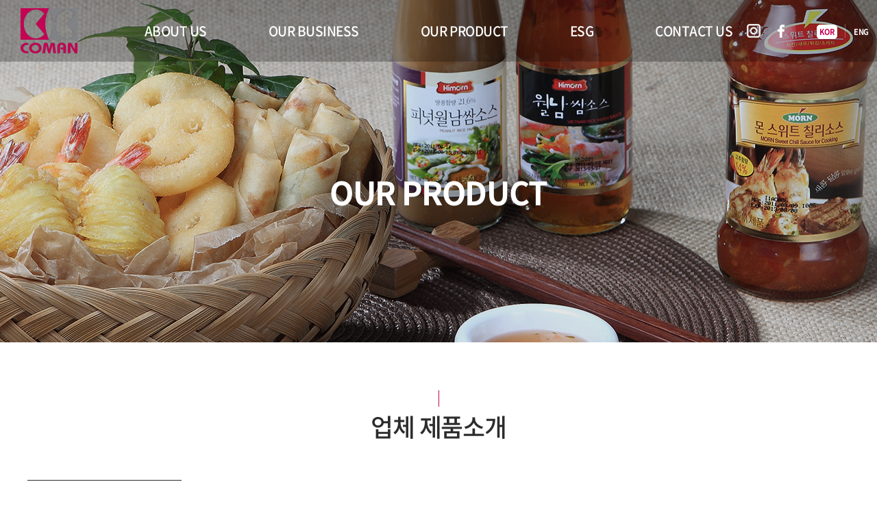

--- FILE ---
content_type: text/html; charset=UTF-8
request_url: http://coman.kr/sub/sub03_01.php?mode=view&cat_no=23&idx=64
body_size: 13462
content:
<!DOCTYPE html>
<html lang="ko">
<head>
	<meta charset="utf-8">
	<meta http-equiv="X-UA-Compatible" content="IE=Edge">
	<meta name="viewport" content="width=device-width, initial-scale=1.0, maximum-scale=1.0, minimum-scale=1.0, user-scalable=no, target-densitydpi=medium-dpi">
	<meta name="format-detection" content="telephone=no">
	<title>코만푸드</title>
	<meta name="subject" content="코만푸드">
	<meta name="description" content="코만푸드">
	<meta name="keywords" content="코만푸드">

		
	<meta property="og:type" content="website">
	<meta property="og:title" content="코만푸드">
	<meta property="og:description" content="코만푸드">
		<meta property="og:image" content="http://coman.or.kr/images/sns_link.png">
		<meta property="og:url" content="http://coman.or.kr/">
	<link rel="canonical" href="http://coman.or.kr">

	<link rel="stylesheet" type="text/css" href="/css/animate.css">
	<link rel="stylesheet" type="text/css" href="/css/notosanskr.css">
    <link rel="stylesheet" type="text/css" href="/css/slick.css">
    <link rel="stylesheet" type="text/css" href="/css/swiper.min.css">
	<link rel="stylesheet" type="text/css" href="/css/reset.css">
	<link rel="stylesheet" type="text/css" href="/css/layout.css">	
	<link rel="stylesheet" type="text/css" href="/css/board.css">	
	<link rel="stylesheet" type="text/css" href="/css/doc.css">	
	<link rel="stylesheet" type="text/css" href="/css/responsive.css">	

    <script type="text/javascript" src="/js/jquery-1.11.1.min.js"></script>
	<script type="text/javascript" src="/js/jquery.easing.js"></script>
	<script type="text/javascript" src="/js/swiper.min.js"></script>
	<script type="text/javascript" src="/js/jquery.gnb.js"></script>
	<script type="text/javascript" src="/js/slick.min.js"></script>
	<script type="text/javascript" src="/js/wow.min.js"></script>
	<script type="text/javascript" src="/fancybox/lib/jquery.mousewheel-3.0.6.pack.js"></script>
	<script type="text/javascript" src="/fancybox/source/jquery.fancybox.pack.js?v=2.1.5"></script>
	<link rel="stylesheet" type="text/css" href="/fancybox/source/jquery.fancybox.css?v=2.1.5" media="screen">
	<script type="text/javascript" src="/js/script.js"></script>
	<style>
		@font-face {
			font-family:'MaruBuri-Regular';
			src:url('https://cdn.jsdelivr.net/gh/projectnoonnu/noonfonts_20-10-21@1.0/MaruBuri-Regular.woff') format('woff');
			font-weight:normal;
			font-style:normal;
		}
	</style>
</head>
<body id="sub" class="sub">
<div id="skipToContent">
		<a href="#contentArea">본문 바로가기</a>
		<a href="#gnb">주메뉴 바로가기</a>
</div>
<div id="wrapper">
	<!-- // header -->
    <div id="header">
		<div class="contain">
			<div class="sitelogo">
				<a href="/index.php"><img src="/images/common/logo.png" alt="(주)코만푸드"></a>
			</div>		
			<a href="#menu" class="btn-m-menu"><span>menu</span></a><!-- for mobile -->
			<div id="gnb" class="gnb">
				<h2 class="blind">주메뉴</h2>
				<ul>
					<li class="m1"><a href="/sub/sub01_01.php">ABOUT US</a>
						<div class="submenu">
							<ul>
								<li><a href="/sub/sub01_01.php">ceo 인사말</a></li>
								<li><a href="/sub/sub01_02.php">회사연혁</a></li>
								<li><a href="/sub/sub01_03.php">경영철학</a></li>
							</ul>
						</div>
					</li>
					<li class="m2"><a href="/sub/sub02_01.php">OUR BUSINESS</a>
						<div class="submenu">
							<ul>
								<li><a href="/sub/sub02_01.php">사업개요</a></li>
								<li><a href="/sub/sub02_02.php">수입 네트워크</a></li>
								<li><a href="/sub/sub02_03.php">글로벌 식자재 유통기업(M&amp;F)</a></li>
							</ul>
						</div>
					</li>
					<li class="m3"><a href="/sub/sub03_01.php">OUR PRODUCT</a>
						<div class="submenu">
							<ul>
								<li><a href="/sub/sub03_01.php">업체 제품소개</a></li>
							</ul>
						</div>
					</li>
					<li class="m4"><a href="/sub/sub04_01.php">ESG</a>
						<div class="submenu">
							<ul>
								<li><a href="/sub/sub04_01.php">후원 단체</a></li>
								<li><a href="/sub/sub04_02.php">사회 공헌</a></li>
							</ul>
						</div>
					</li>
					<li class="m4"><a href="/sub/sub05_01.php">CONTACT US</a></li>
				</ul>
			</div>
			<div class="util">
				<ul class="sns">
					<li><a href="#"></a></li>
					<li><a href="#"></a></li>
				</ul>
				<ul class="lang">
					<li class="active"><a href="/index.php">KOR</a></li>
					<li><a href="/en/index.php">ENG</a></li>
				</ul>
			</div>
		</div>
		<script type="text/javascript">
			jQuery(document).ready(function(){
				jQuery('#gnb').gnb({ d1: 3, d2: 1 });
			});
		</script>
	</div>
	<!-- header //-->

	<!--// for mobile -->
	<div id="menu" class="mobile-navigation">
		<nav class="nav-menu"></nav>
	</div>
	<div class="submenu-bg"></div>
	<div class="mobile-overlay"></div>
	<!-- for mobile //--><div class="sub-visual bg3">
	<div class="cell">
		<h2>OUR PRODUCT</h2>
	</div>
</div><div id="container">
	<div id="contArea">
		<div class="sub-title">
			<h3>업체 제품소개</h3>
		</div>
		<div class="real-cont">

			<!--// content -->
			<div class="product-introduce">
				<div class="left-menu">
	<ul class="local-list">

								<li class="country "><a href="../sub/sub03_01.php?cat_no=1">태국<span class="arrow"></span></a>
					<ul>
												<li class=""><a href="../sub/sub03_01.php?cat_no=9">SUREE</a></li>
												<li class=""><a href="../sub/sub03_01.php?cat_no=10">PENTA IMPEX</a></li>
												<li class=""><a href="../sub/sub03_01.php?cat_no=11">FOOD BLESSING</a></li>
												<li class=""><a href="../sub/sub03_01.php?cat_no=12">THAI FISHSAUCE <br>(SQUID BRAND)</a></li>
												<li class=""><a href="../sub/sub03_01.php?cat_no=13">THAI COCONUT</a></li>
												<li class=""><a href="../sub/sub03_01.php?cat_no=14">KORN TAHI</a></li>
												<li class=""><a href="../sub/sub03_01.php?cat_no=15">UFC</a></li>
												<li class=""><a href="../sub/sub03_01.php?cat_no=16">UNION RATCHABURI</a></li>
												<li class=""><a href="../sub/sub03_01.php?cat_no=17">THAI ASIA</a></li>
												<li class=""><a href="../sub/sub03_01.php?cat_no=18">THAI WAH</a></li>
												<li class=""><a href="../sub/sub03_01.php?cat_no=19">BANGKOK CHILI</a></li>
												<li class=""><a href="../sub/sub03_01.php?cat_no=20">SIAM ORIGINAK FOOD</a></li>
											</ul>
			</li>
						<li class="country "><a href="../sub/sub03_01.php?cat_no=2">베트남<span class="arrow"></span></a>
					<ul>
												<li class=""><a href="../sub/sub03_01.php?cat_no=21">SEGYE</a></li>
											</ul>
			</li>
						<li class="country "><a href="../sub/sub03_01.php?cat_no=3">홍콩<span class="arrow"></span></a>
					<ul>
												<li class=""><a href="../sub/sub03_01.php?cat_no=22">SUN SHUN FUK FOODS</a></li>
											</ul>
			</li>
						<li class="country active"><a href="../sub/sub03_01.php?cat_no=4">프랑스<span class="arrow"></span></a>
					<ul>
												<li class="active"><a href="../sub/sub03_01.php?cat_no=23">REINE DE DIJON</a></li>
											</ul>
			</li>
						<li class="country "><a href="../sub/sub03_01.php?cat_no=5">호주<span class="arrow"></span></a>
					<ul>
												<li class=""><a href="../sub/sub03_01.php?cat_no=24">MASTER FOODS</a></li>
											</ul>
			</li>
						<li class="country "><a href="../sub/sub03_01.php?cat_no=6">이탈리아<span class="arrow"></span></a>
					<ul>
												<li class=""><a href="../sub/sub03_01.php?cat_no=25">ANTICHI COLLI</a></li>
												<li class=""><a href="../sub/sub03_01.php?cat_no=28">OLITALIA (AGC)</a></li>
											</ul>
			</li>
						<li class="country "><a href="../sub/sub03_01.php?cat_no=7">벨기에<span class="arrow"></span></a>
					<ul>
												<li class=""><a href="../sub/sub03_01.php?cat_no=26">ISFI</a></li>
											</ul>
			</li>
						<li class="country "><a href="../sub/sub03_01.php?cat_no=8">스페인<span class="arrow"></span></a>
					<ul>
												<li class=""><a href="../sub/sub03_01.php?cat_no=27">YURRITA</a></li>
											</ul>
			</li>
					
		
	</ul>
</div>

<!-- // 모바일메뉴 -->
<div class="path-wrap">
	<div class="inner">
		<div class="part first">
            <a href="javascript:void(0);"><span class="page-name"></span></a>
			<ul>
												<li class=""><a href="../sub/sub03_01.php?cat_no=1">태국</a></li>
								<li class=""><a href="../sub/sub03_01.php?cat_no=2">베트남</a></li>
								<li class=""><a href="../sub/sub03_01.php?cat_no=3">홍콩</a></li>
								<li class="active"><a href="../sub/sub03_01.php?cat_no=4">프랑스</a></li>
								<li class=""><a href="../sub/sub03_01.php?cat_no=5">호주</a></li>
								<li class=""><a href="../sub/sub03_01.php?cat_no=6">이탈리아</a></li>
								<li class=""><a href="../sub/sub03_01.php?cat_no=7">벨기에</a></li>
								<li class=""><a href="../sub/sub03_01.php?cat_no=8">스페인</a></li>
							</ul>   
		</div>
		<div class="part">
            <a href="javascript:void(0);"><span class="page-name"></span></a>
			<ul>
												<li class="active"><a href="../sub/sub03_01.php?cat_no=23">REINE DE DIJON</a></li>
				
			</ul>
        </div>
	</div>
</div>				<div class="content">
					<!-- '업체 제품소개' 바로 밑에 로고가 있는데, 레프트메뉴에 보이는 각 업체들마다 로고가 다릅니다. 로고이미지는 [수입 네트워크]에 있는 로고들을 그대로 적용 부탁드립니다. -->


<div class="top-logo">
	<div class="imgwrap">
		<div class="thumb"><img src="/uploaded/category/category_df71eeefa2bb939cd5a606b3577329ad0.jpg" alt=""></div>	
	</div>
	<div class="name">REINE DE DIJON</div>
</div>


<!--// 상세 -->
<div class="product-summary">
	<div class="product-image">
		<div class="pro-slider-for">
						<div class="img-box">
				<div class="img">
					<img src="/uploaded/product/64/17341801c62f9cf53da3432b24da3abe0.jpg" alt="">
				</div>
			</div>
						<div class="img-box">
				<div class="img">
					<img src="/uploaded/product/64/17341801c62f9cf53da3432b24da3abe1.jpg" alt="">
				</div>
			</div>
					</div>
		<div class="pro-slider-nav">
					<div class="img-box">
				<div class="img">
					<img src="/uploaded/product/64/s_17341801c62f9cf53da3432b24da3abe0.jpg" alt="">
				</div>
			</div>
						<div class="img-box">
				<div class="img">
					<img src="/uploaded/product/64/s_17341801c62f9cf53da3432b24da3abe1.jpg" alt="">
				</div>
			</div>
					</div>
	</div>
	<div class="product-info">
		<h3 class="tit">DIJON MUSTARD</h3>
		<div class="txt">
			<ul>
				<li>
					<span>원산지</span>
					<div class="cnt">FRANCE</div>
				</li>
				<li>
					<span>규격</span>
					<div class="cnt">5KG X 2</div>
				</li>
			</ul>
			<div class="buttons btn-wrap">
				<div class="cen">
					<a href="/sub/sub03_01.php?cat_no=23" class="btn-pack xlarge dark">목록으로</a>
				</div>
				<div class="cen">
					<a href="../sub/sub05_01.php" class="btn-pack xlarge focus">문의하기</a>
				</div>
			</div>
		</div>
		
		
	</div>

	
	
	<!-- 우측에 원산지와 규격은 관리자에서 직접입력하고, 목록으로 버튼 클릭시 리스트페이지로, 문의하기 버튼 클릭시 [contact us] 페이지로 이동되게 설정 부탁드립니다. -->
</div>

<!-- <div>	 -->
<!-- 	<p><br></p> -->
<!-- </div> -->

<!-- 상세 //-->				</div>
			</div>
			<!-- content //-->
			
		</div>
	</div>
</div>

	<!--// footer -->
	<div id="footer">
		<div class="contain">
			<div class="link-wrap">
				<ul class="foot-link">
					<li><a href="/sub/pop_privacy.html" class="pop_privacy"><img src="../images/common/foot_bullet.png" alt="">개인정보처리방침</a></li>
					<li><a href="/sub/pop_email.html" class="pop_email"><img src="../images/common/foot_bullet.png" alt="">이메일주소무단수집거부</a></li>
				</ul>
				<ul class="page-link">
					<li><a href="/sub/sub01_01.php">ABOUT US</a></li>
					<li><a href="/sub/sub02_01.php">OUR BUSINESS </a></li>
					<li><a href="/sub/sub03_01.php">OUR PRODUCT</a></li>
					<li><a href="/sub/sub04_01.php">ESG</a></li>
					<li><a href="/sub/sub05_01.php">CONTACT US</a></li>
				</ul>
			</div>
			<div class="foot-info">
				<div class="logo"><img src="../images/common/logo.png" alt=""></div>
				<div class="group">
					<address>
						<div class="tit">(주)코만인터내셔날 / (주)코만푸드</div>
						<span>주소 : 경기도 고양시 일산동구 백마로 195, SK엠시티 104동406호</span><br>
						<span>Tel : 031-908-5710</span>
						<span>Fax : 031-908-5719</span>
						<span>E-mail : coman@coman.or.kr</span>
						<p class="copy">CopyrightⓒCOMAN All rights reserved.</p>
					</address>
				</div>
				<div class="group g1">
					<address>
						<div class="tit">코만물류</div>
						<span>주소 : 경기도 파주시 야동동 264,266,268</span>
					</address>
				</div>
			</div>
		</div>
		<a href="javascript:void(0);" class="go-top">
			<div class="img"><img src="../images/common/topbtn.jpg" alt=""></div>
		</a>
	</div>
	<!-- footer //-->
</div>
</body>
</html>

--- FILE ---
content_type: text/css
request_url: http://coman.kr/css/layout.css
body_size: 16668
content:
@charset "utf-8";
/* layout.css는 전체적인 레이아웃 스타일을 정의합니다. */ 

.only-desktop {display:block !important;}
.only-tablet {display:none !important;}
.only-mobile {display:none !important;}
.only-desktop-tablet {display:block !important;}
.only-tablet-mobile {display:none !important;}

#wrapper {position:relative; width:100%; overflow:hidden;}

#skipToContent a {z-index:100000;position:absolute;top:0;left:0;width:1px;height:1px;font-size:0;line-height:0;overflow:hidden}
#skipToContent a:focus, 
#skipToContent a:active {width:200px;height:50px;background:#21272e;color:#fff;font-size:14px;font-weight:bold;text-align:center;text-decoration:none;line-height:50px}

.contain {*zoom:1; width:100%; max-width:1260px; margin:0 auto; padding-left:30px; padding-right:30px;}
.contain:after {content:" "; display:block; clear:both;}

/* header */
#header {position:absolute; width:100%; z-index:100; background-color:rgba(0,0,0,.25);}
#header .contain {position:relative; height:90px; width:100%; max-width:1780px;}
#header .sitelogo {position:absolute; top:50%; margin-top:-33px; z-index:10; left:30px;}
#header .sitelogo a {display:block;}

.util {display:flex; height:90px; position:absolute; top:0; right:0; align-items:center;}
.util ul {display:flex;}
.util .sns {margin-right:20px;}
.util .sns li {margin:0 10px;}
.util .sns li a {width:20px; height:20px; background-repeat:no-repeat; background-size:contain; display:block;}
.util .sns li:nth-child(1) {background-image:url('/images/common/sns1.png');}
.util .sns li:nth-child(2) {background-image:url('/images/common/sns2.png');}
.util .sns li a img {vertical-align:middle; margin:-.2em 0 0 0;}

.util .lang li {padding:0 12px; position:relative;}
.util .lang li a {font-size:11px; color:#fff; font-weight:700;}
.util .lang li.active a {background-color:#fff; color:#c40452; border-radius:5px; padding:2px 4px;}
.util .lang li:after {position:absolute; content:''; width:1px; height:20px; top:50%; margin-top:-10px; right:0; background-color:rgba(255,255,255,.28);}
.util .lang li:last-child:after {display:none;}

#gnb {position:relative; height:90px; text-align:right;}
#gnb > ul {display:flex; justify-content:center;}
#gnb > ul > li {position:relative; height:90px; z-index:1; padding:0 45px;}
#gnb > ul > li > a {font-size:19px; display:block; position:relative; line-height:90px; font-weight:500; z-index:5; color:#fff;}

#gnb .submenu {height:0; overflow:hidden; position:absolute; left:0; width:100%;text-align:center; z-index:15;}
#gnb .submenu > ul {position:relative; padding:22px 0;}
#gnb .submenu > ul > li {margin-bottom:12px;}
#gnb .submenu > ul > li:last-child {margin-bottom:0;}
#gnb .submenu > ul > li > a {display:inline-block; color:#242424; padding:2px 10px; border-radius:5px;}
#gnb .submenu > ul > li.active > a,
#gnb .submenu > ul > li:hover > a {color:#fff; background-color:#c40452;}

#gnb > ul > li:hover > a:after {position:absolute; content:''; bottom:0; left:0; width:100%; height:3px; background-color:#c40452;}

#header.header-hover {background-color:#fff; border-bottom:1px solid #ddd;}
#header.header-hover #gnb > ul > li > a {color:#2c2c2c;}
#header.header-hover .util .lang li a {color:#505050;}
#header.header-hover .util .lang li.active a {background-color:#c40452; color:#fff;}
#header.header-hover .util .lang li:after {background-color:#ccc;}
#header.header-hover .util .sns li:nth-child(1) {background-image:url('/images/common/sns1_on.png');}
#header.header-hover .util .sns li:nth-child(2) {background-image:url('/images/common/sns2_on.png');}

.submenu-bg {display:none; position:absolute; top:90px; left:0; width:100%; background-color:#fff; z-index:10;}

/* for mobile */
.btn-m-menu {display:none;position:absolute;top:0;right:0;width:80px;height:100%;text-align:center;text-indent:-9999em;z-index:50;}
.btn-m-menu span {position:absolute; right:50%; top:50%; margin-right:-17px; width:34px; height:3px; background:#242424; border-radius:2px;}
.btn-m-menu span:before,
.btn-m-menu span:after {content:" "; position:absolute; right:0; width:34px; height:3px; background:#242424; transition-duration:0.3s, 0.3s; transition-delay:0.3s, 0s; border-radius:2px;}
.btn-m-menu span:before {top:-8px; transition-property:top, transform;}
.btn-m-menu span:after {bottom:-8px; transition-property:bottom, transform;}

.mobile-navigation {display:none; position:fixed; top:90px; right:0; width:280px; height:100%; overflow:auto; transition:.3s ease-in-out; -ms-transform:translateX(100%); transform:translateX(100%); background:#fff; z-index:102;}
.mobile-navigation .jnb-logo {display:none; margin:25px 0; text-align:center;}
.mobile-navigation .jnb-logo a {display:block; margin:0 auto; width:123px; height:50px; background:url('../images/common/jnb_logo.png') 0 0 no-repeat; font-size:0; line-height:0; text-indent:-9999px;}
.mobile-navigation .nav-menu>ul>li {border-bottom:1px solid #dfdfdf;}
.mobile-navigation .nav-menu>ul>li>a {position:relative; padding:10px 18px; display:block; color:#333; font-size:17px; font-weight:500; line-height:1.3em;}
.mobile-navigation .nav-menu>ul>li>a:after {content:""; position:absolute; top:50%; right:15px; transform:translateY(-75%) rotate(45deg); width:10px; height:10px; border-right:2px solid #454545; border-bottom:2px solid #454545;}
.mobile-navigation .nav-menu>ul>li.active {background:#f4f4f4}
.mobile-navigation .nav-menu>ul>li.active>a {color:#fff; background:#c40452;}
.mobile-navigation .nav-menu>ul>li.active>a:after {transform:translateY(-35%) rotate(-135deg); border-color:#fff}
.mobile-navigation .nav-menu>ul>li.home>a {padding:19px 18px;}
.mobile-navigation .nav-menu>ul>li.home>a:after {display:none;}
.mobile-navigation .nav-menu .submenu {display:none; margin:-1px 0 0 0; padding:10px 0;}
.mobile-navigation .nav-menu .submenu>ul>li>a {display:block; padding:5px 18px; color:#454545; font-size:15px; font-weight:400; line-height:1.4em;}
.mobile-navigation .nav-menu .submenu>ul>li>a:hover {color:#c40452;}
.mobile-navigation .menu-close {position:absolute; top:15px; right:15px; width:30px; height:30px;overflow:hidden; text-indent:-999em;}
.mobile-navigation .menu-close:before, 
.mobile-navigation .menu-close:after {content:""; position:absolute; left:14px; height:30px; width:2px; background-color:#ddd;}
.mobile-navigation .menu-close:before {transform:rotate(45deg);}
.mobile-navigation .menu-close:after {transform:rotate(-45deg);}
.mobile-overlay {display:none; position:fixed; top:0; left:0; width:100%; height:100%; background:#000; opacity:0.6; z-index:98;}

html.menu-opened #header {background:#fff;}
html.menu-opened #header:after {content:""; position:absolute; bottom:0; left:0; width:100%; height:1px; background:#ddd; z-index:1;}
html.menu-opened .mobile-navigation {-ms-transform:translateX(0); transform:translateX(0);}
html.menu-opened .mobile-overlay {display:block;}
html.menu-opened .btn-m-menu span {background:none !important;}
html.menu-opened .btn-m-menu span:before,
html.menu-opened .btn-m-menu span:after {transition-delay:0s, 0.3s;}
html.menu-opened .btn-m-menu span:before {top:0; transform:rotate(45deg);}
html.menu-opened .btn-m-menu span:after {bottom:0; transform:rotate(-45deg);}

/* main */
#fp-nav {display:none;}
.main-visual {position:relative; width:100%; line-height:0; overflow:hidden;}
.main-visual .item {position:relative; width:100%; z-index:1;}
.main-visual .img {display:block; position:relative; height:975px; background-repeat:no-repeat; background-position:center center; -webkit-background-size:cover; background-size:cover; overflow:hidden;}
.main-visual .txt {font-family:'MaruBuri-Regular'; color:#fff; position:absolute; width:100%; top:50%; left:50%; text-align:center; transform:translate(-50%,-50%);}
.main-visual .txt .p1 {font-size:64px; margin-bottom:25px; line-height:1.3em; font-weight:600;}
.main-visual .txt .p2 {font-size:34px; line-height:1.3em;}

.main-visual .slick-arrow {position:absolute; top:50%; width:50px; height:100px; margin-top:-50px; z-index:98; border:0; font-size:0; line-height:0; background-color:transparent; background-position:50% 50%; background-repeat:no-repeat; background-size:contain;}
.main-visual .slick-prev {left:100px; background-image:url("/images/main/btn_prev.png");}
.main-visual .slick-next {right:100px; background-image:url("/images/main/btn_next.png");}
.main-visual .slick-prev:hover {background-image:url("/images/main/btn_prev_on.png");}
.main-visual .slick-next:hover {background-image:url("/images/main/btn_next_on.png");}

.main-visual .slick-dots {position:absolute; bottom:60px; left:0; width:100%; text-align:center;/* z-index:100; */}
.main-visual .slick-dots li {position:relative; display:inline-block; padding:0 2px; border:0; background:transparent;}
.main-visual .slick-dots li button {position:relative; width:36px; height:18px; border-radius:30px; font-size:0; border:2px solid transparent; background:transparent; text-indent:-9999px;}
.main-visual .slick-dots li button:after {content:""; position:absolute; top:50%; left:50%; transform:translate(-50%,-50%); width:18px; height:18px; border:3px solid #fff; border-radius:50%;}
.main-visual .slick-dots li.slick-active button {background:#c40452; border:none;}
.main-visual .slick-dots li.slick-active button:after {display:none;}

.main-sec2 {padding:181px 0; position:relative; background-image:url('../images/main/sec2Bg.jpg'); background-size:cover; background-repeat:no-repeat;}
.main-sec2 h2 {font-size:46px; margin-bottom:30px; line-height:1.3em; letter-spacing:0; color:#c40452;}
.main-sec2 p {font-size:22px; margin-bottom:45px; line-height:1.818em; letter-spacing:-.04em;}
.main-sec2 .img {position:absolute; right:0; top:60px;}

.view-more {width:180px; height:48px; line-height:46px; padding-left:30px; border-radius:30px; font-size:15px; letter-spacing:-.04em; color:#fff; font-weight:700; display:block; background-color:#c40452;	position:relative;}
.view-more:after {position:absolute; content:''; width:7px; height:13px; right:30px; top:50%; margin-top:-6px; background-image:url('../images/main/arrow.png'); background-size:contain; background-repeat:no-repeat;}

.m-tit {font-size:48px; margin-bottom:15px; line-height:1.3em; letter-spacing:-.04em; font-weight:500; color:#fff; text-align:center;}

.main-sec3 {padding:78px 0; position:relative; background-image:url('../images/main/sec3Bg.jpg'); background-size:cover; background-repeat:no-repeat;}

.sec3-menu {margin-bottom:60px;}
.sec3-menu ul {display:flex; justify-content:center;}
.sec3-menu ul li {padding:0 10px;}
.sec3-menu ul li a {padding:2px 10px; border-radius:5px; display:inline-block; text-align:center; color:#ccc; background-color:rgba(255,255,255,.2);}
.sec3-menu ul li.active a {color:#fff; background-color:#c40452;}

.main-product-slide {margin-bottom:50px; position:relative;}
.main-product-slide .item {padding:0 55px; text-align:center; display:block;}
.main-product-slide .item .thumb {margin-bottom:20px; position:relative; padding-bottom:75%; overflow:hidden;}
.main-product-slide .item .thumb img {position:absolute; top:50%; left:50%; transform:translate(-50%,-50%); -ms-transform:translate(-50%,-50%); -webkit-transform:translate(-50%,-50%); width:auto !important; height:auto !important; max-width:100%; max-height:100%; object-fit:contain;}
.main-product-slide .item .tit {margin-bottom:5px; font-weight:500; color:#1f974d;}
.main-product-slide .item .name {font-size:28px; line-height:1.3em; letter-spacing:-.04em; font-weight:700; color:#fff;}
.main-product-slide .slick-arrow {position:absolute; top:50%; width:25px; height:43px; margin-top:-65px; z-index:98; border:0; font-size:0; line-height:0; background-color:transparent; background-position:50% 50%; background-repeat:no-repeat; background-size:contain;}
.main-product-slide .slick-prev {left:31%; background-image:url("../images/main/sec3_btn_prev.png");}
.main-product-slide .slick-next {right:31%; background-image:url("../images/main/sec3_btn_next.png");}

.main-sec3 .view-more {margin:0 auto;}

/* sub page */
.sub-visual {position:relative; display:table; width:100%; height:500px; background-color:#fff; background-position:50% 50%; background-repeat:no-repeat; z-index:1; background-size:cover;}
.sub-visual .cell {display:table-cell; vertical-align:middle; width:100%; height:100%;}
.sub-visual h2 {font-size:46px; margin-top:60px; line-height:1.4em; color:#fff; letter-spacing:-.03em; text-align:center;}
.sub-visual.bg1 {background-image:url("../images/common/sv1.jpg");}
.sub-visual.bg2 {background-image:url("../images/common/sv2.jpg");}
.sub-visual.bg3 {background-image:url("../images/common/sv3.jpg");}
.sub-visual.bg4 {background-image:url("../images/common/sv4.jpg");}
.sub-visual.bg5 {background-image:url("../images/common/sv5.jpg");}

.lnb {position:relative; width:100%; z-index:1; margin-top:-50px; height:50px;}
.lnb ul {position:relative; display:flex; z-index:2; justify-content:flex-end;}
.lnb ul li {position:relative; z-index:1;}
.lnb ul li a {font-size:17px; padding:0 20px; letter-spacing:-.03em; font-weight:700; display:block; position:relative; width:100%; z-index:1; color:rgba(255,255,255,.7);}
.lnb ul li.active a {color:#fff;}
.lnb ul li:after {position:absolute; content:''; width:1px; height:17px; top:50%; margin-top:-8px; right:0; background-color:rgba(255,255,255,.4);}
.lnb ul li:last-child:after {display:none;}

.path-wrap {display:none; position:relative; background:rgba(0,0,0,.4); z-index:50;}
.path-wrap .inner {max-width:1200px; margin:0 auto;}
.path-wrap .inner:after {content:""; display:block; clear:both;}
.path-wrap .part {float:left; position:relative; width:50%; z-index:52; border-right:1px solid rgba(255,255,255,0.3);}
.path-wrap .part > a {padding-left:20px; display:flex; position:relative; height:50px; color:#fff; font-size:15px; line-height:1.3em; align-items:center;}
.path-wrap .part > a:after {content:""; position:absolute; top:50%; margin-top:-3px; right:15px; background:url('../images/common/submenu_arrow.png')0 0 no-repeat; background-size:contain; width:14px; height:6px;}
.path-wrap .part.active {z-index:53;}
.path-wrap .part.active > a:after {margin-top:0; transform:translateY(-35%) rotate(-180deg);}
.path-wrap .part ul {display:none; position:absolute; top:51px; left:0; right:0; background:#f4f4f4; border:1px solid #dfdfdf; border-top:0; z-index:53;}
.path-wrap .part ul li {color:#2c2c2c; font-size:16px; line-height:1.35em; border-top:1px solid #dfdfdf;}
.path-wrap .part ul li:first-child {border-top:0;}
.path-wrap .part ul li a {font-size:15px; display:block; padding:10px 15px;}
.path-wrap .part ul li a:hover {text-decoration:underline; background:#fff;}

#contArea {width:100%; max-width:1260px; margin:0 auto; padding:0 30px;}
#contArea.wide {max-width:none; padding:0;}

.sub-title {text-align:center; padding:100px 0 55px;}
.sub-title h3 {font-size:36px; color:#2c2c2c; line-height:1.3em; letter-spacing:-.03em; position:relative; font-weight:500;}
.sub-title h3:after {position:absolute; content:''; width:1px; height:24px; top:-30px; background-color:#c40452; left:50%;}

.real-cont {padding-bottom:120px;}
.real-cont.padb0 {padding-bottom:0;}

#boxscroll {height:460px; overflow:auto; margin-bottom:20px;}

/* footer */
#footer {padding:40px 0; font-size:14px; background:#181818; color:#fff; position:relative;}
#footer .link-wrap {margin-bottom:20px; display:flex;}

#footer .foot-link {display:flex; position:relative;}
#footer .foot-link li {padding-right:25px;}
#footer .foot-link li a img {margin:-.2em 5px 0 0; vertical-align:middle;}
#footer .foot-link:after {position:absolute; content:''; width:1px; height:14px; margin-top:-7px; right:7px; background-color:rgba(255,255,255,.3); top:50%;}

#footer .page-link {display:flex;}
#footer .page-link li {font-size:15px; padding:0 10px;}
#footer .page-link li:hover a {color:#d9387a; border-bottom:1px solid #d9387a;}

.foot-info {display:flex;}
.foot-info .logo {order:3;}
.foot-info .g1 {flex:1; margin-left:20px;}
.foot-info .group .tit {font-size:16px; margin-bottom:10px; font-weight:700;}
.foot-info .group span {padding-right:20px; line-height:1.857em; color:#878787;}
.foot-info .group .copy {font-size:12px; margin-top:12px; color:#878787;}
.foot-info address {font-style:normal;}

#main .go-top {display:none;}
.go-top {position:absolute; top:-155px; right:100px; z-index:1;}

.f-desktop {display:block;}
.f-tablet {display:none;}
.f-mobile {display:none;}

--- FILE ---
content_type: text/css
request_url: http://coman.kr/css/board.css
body_size: 27813
content:
@charset "utf-8";

.video-wrap {max-width:860px; margin:0 auto}
.video-container {position:relative;padding-bottom:56.25%;height:0;overflow:hidden;background:#000;}
.video-container iframe,
.video-container object,
.video-container embed,
.video-container video{position: absolute;top:0;left:0;width:100%;height:100%;}

/* 검색 */
.board-search {margin-bottom:20px;}
.board-search:after {content:""; display:block; clear:both;}
.board-search .total-page {float:left; color:#686868; font-size:15px; line-height:44px;}
.board-search .cate {float:left; margin-left:15px;}
.board-search .search {float:right;}
.board-search .search input.input {width:300px;}

/* 리스트 */
.board-list table {width:100%; border-collapse:collapse; border-spacing:0px; border-top:2px solid #868686;}
.board-list table thead th {height:53px; padding:9px 5px; color:#333; font-size:16px; font-weight:500; line-height:1.5em; background:#fafafa; border-bottom:1px solid #ddd;}
.board-list table tbody td {height:53px; padding:9px 5px; color:#505050; font-size:16px; font-weight:300; line-height:1.5em; text-align:center; border-bottom:1px solid #ddd;}
.board-list table tbody td.subject {text-align:left; padding-left:15px;}
.board-list table tbody td img {vertical-align:middle; margin:-.2em 2px 0;}
.board-list table tbody td a:hover {text-decoration:underline;}
.board-list table tbody tr:hover td {background-color:#fafafa;}
.board-list .label {color:#fff; font-weight:500; display:inline-block; padding:0 12px; font-size:14px; background:#1f974d; border-radius:4px;}
.board-list .comment {color:#c40452; font-size:.85em; font-weight:700; line-height:1em;}

.board-list-m {display:none; border-top:2px solid #868686;}
.board-list-m li {padding:14px 0; border-bottom:1px solid #ddd;}
.board-list-m li img {vertical-align:middle; margin:-.2em 2px 0; height:16px;}
.board-list-m li.none {padding:40px 0; text-align:center; color:#999;}
.board-list-m .label {display:inline-block;vertical-align:middle;margin:-.2em 4px 0 0;padding:0 6px;color:#fff;background:#1f974d;font-weight:500;font-size:12px;line-height:22px;border-radius:4px;}
.board-list-m .tit {color:#333; font-size:15px; font-weight:500; line-height:1.4em; letter-spacing:-.03em;}
.board-list-m .info {color:#888; font-size:12px; font-weight:300; line-height:1.3em; margin-top:7px;}
.board-list-m .info span {margin-right:10px;}
.board-list-m .comment {color:#c40452; font-size:.85em; font-weight:700; line-height:1em;}
.board-list-m .store-name {color:#333; font-size:17px; font-weight:500; line-height:1.4em; letter-spacing:-.03em;}
.board-list-m .store-addr {font-size:14px; font-weight:300; line-height:1.3em; color:#505050; margin-top:4px;}
.board-list-m .btns {margin-top:12px;}
.board-list-m .btns .btn-map {line-height:28px; margin-right:4px;}

.gallery-list {padding:25px 0 0 0; border-bottom:1px solid #ddd; border-top:2px solid #868686;}
.gallery-list ul {display:flex; flex-wrap:wrap; margin:0 -15px;}
.gallery-list ul li {width:25%; padding:0 15px; margin-bottom:35px; text-align:center;}
.gallery-list ul li.none {width:100%; padding:70px 0; margin:0; text-align:center; color:#767676;}
.gallery-list ul li a {display:block;}
.gallery-list ul li .thumb {position:relative; padding-bottom:65%; margin-bottom:12px; overflow:hidden;}
.gallery-list ul li .thumb img {position:absolute; top:50%; left:0; transition:.4s ease-in-out; transform:translateY(-50%); -ms-transform:translateY(-50%); -webkit-transform:translateY(-50%); width:100%; height:auto !important; max-width:100%; min-height:100%; object-fit:cover;}
.gallery-list ul li .thumb:after {content:""; position:absolute; top:0; left:0; right:0; bottom:0; border:1px solid rgba(0,0,0,.08);}
.gallery-list ul li .tit {color:#333; font-size:16px; line-height:1.4em;}
.gallery-list ul li .date {color:#767676; font-size:14px; line-height:1.3em; margin-top:6px;}

.news-list {border-top:2px solid #868686;}
.news-list ul li {display:flex; padding:20px 0; border-bottom:1px solid #ddd;}
.news-list .thumb {width:220px; margin-right:20px;}
.news-list .thumb a {display:block; position:relative; padding-bottom:65%; overflow:hidden;}
.news-list .thumb a img {position:absolute; top:50%; left:0; transition:.4s ease-in-out; transform:translateY(-50%); -ms-transform:translateY(-50%); -webkit-transform:translateY(-50%); width:100%; height:auto !important; max-width:100%; min-height:100%; object-fit:cover;}
.news-list .thumb a:after {content:""; position:absolute; top:0; left:0; right:0; bottom:0; border:1px solid rgba(0,0,0,.08);}
.news-list .info {flex:1 1 auto; min-width:0; width:1%;}
.news-list .tit {color:#333; font-size:18px; font-weight:500; line-height:1.4em; max-height:1.4em; overflow:hidden; text-overflow:ellipsis; word-break:break-all; white-space:nowrap;}
.news-list .txt {margin-top:10px; color:#767676; font-size:16px; line-height:1.5em; max-height:4.5em; overflow:hidden; text-overflow:ellipsis; word-break:break-all; white-space:normal; display:-webkit-box; -webkit-line-clamp:3; -webkit-box-orient:vertical;}
.news-list .date {margin-top:13px; color:#767676; font-size:14px; line-height:1.3em;}
.news-list ul li.none {display:block; width:100%; padding:70px 0; margin:0; text-align:center; color:#767676;}

.event-list {padding:40px 0 0; border-top:2px solid #868686; border-bottom:1px solid #ddd;}
.event-list ul {display:flex; flex-wrap:wrap; margin:0 -15px;}
.event-list ul li {width:33.33333333%; padding:0 15px; margin-bottom:45px; text-align:center;}
.event-list ul li a {display:block; position:relative; background:#fff;}
.event-list ul li .thumb {position:relative; height:0; padding-bottom:55%; margin-bottom:12px; overflow:hidden;}
.event-list ul li .thumb img {position:absolute; top:50%; left:0; transform:translateY(-50%); -ms-transform:translateY(-50%); -webkit-transform:translateY(-50%); width:100%; height:auto !important; max-width:100%; min-height:100%; object-fit:cover;}
.event-list ul li .thumb:after {content:""; position:absolute; top:0; left:0; right:0; bottom:0; border:1px solid rgba(0,0,0,.08);}
.event-list ul li .tit {color:#333; font-size:16px; font-weight:500; line-height:1.4em;}
.event-list ul li .date {color:#767676; font-size:14px; line-height:1.3em; margin-top:6px;}
.event-list ul li.none {width:100%; padding:70px 0; margin:0; text-align:center; color:#767676;}
.event-list ul li.ended .ended-txt {position:absolute; top:0; left:0; right:0; bottom:0; display:flex; align-items:center; color:#fff; background:rgba(0,0,0,.4);}
.event-list ul li.ended .ended-txt p {width:100%;}
.event-list ul li.ended .tit {color:#767676;}
.event-list ul li.ended .date {color:#767676;}

.faq {border-top:2px solid #868686;}
.faq ul li {border-bottom:1px solid #ddd;}
.faq ul li:last-child {margin-bottom:0;}
.faq .tit {color:#333; font-size:16px; font-weight:500; line-height:1.5em; letter-spacing:-.02em;}
.faq .tit a {position:relative; display:flex; align-items:center; padding:12px 60px 12px 12px; text-decoration:none !important; transition:none;}
.faq .tit a:after {content:""; position:absolute; right:20px; top:20px; display:inline-block; width:14px; height:14px; border-right:2px solid #aaa; border-bottom:2px solid #aaa; transform:rotate(45deg);}
.faq .cnt {display:none; position:relative; padding:23px 30px 23px 63px; color:#505050;}
.faq .cnt .buttons {margin-bottom:0;}
.faq .q {display:inline-block; margin-right:15px; flex:0 0 38px; width:38px; height:38px; text-align:center; color:#fff; font-size:18px; font-weight:500; line-height:38px; background:#c40452; border-radius:100%;}
.faq li.active {position:relative;}
.faq li.active .tit {background:#f4f4f4;}
.faq li.active .tit a:after {transform:rotate(-135deg); margin-top:6px; border-color:#555;}
.faq .none {padding:70px 0; text-align:center; color:#999;}

.calendar-head {text-align:center; margin-bottom:20px;}
.calendar-head h3 {display:inline-block; vertical-align:middle; margin:0 40px; color:#333; font-size:33px; line-height:1.15em;}
.calendar-head .cal-btn {display:inline-block; vertical-align:middle; width:46px; height:46px; overflow:hidden; text-indent:-999em; background-color:#c40452; background-position:50% 50%; background-repeat:no-repeat; border-radius:100%;}
.calendar-head .cal-prev {background-image:url("/images/bbs/cal_prev.png");}
.calendar-head .cal-next {background-image:url("/images/bbs/cal_next.png");}
.calendar table {width:100%; table-layout:fixed; border-collapse:collapse; border-spacing:0px;}
.calendar table th {padding:12px 4px; text-align:center; border:1px solid #ddd; background:#eee; color:#2d2c2c; font-size:16px; line-height:1.4em;}
.calendar table td {height:120px; padding:10px; vertical-align:top; border:1px solid #ddd; color:#454545; font-size:15px; line-height:1.4em; letter-spacing:-.03em;}
.calendar table tr th:first-child,
.calendar table tr td:first-child .cal-date {color:#ea4044;}
.calendar table tr th:last-child,
.calendar table tr td:last-child .cal-date {color:#3584e7;}
.calendar ul li {position:relative; padding-left:10px; margin-bottom:8px;}
.calendar ul li:last-child {margin-bottom:0;}
.calendar ul li:before {content:""; position:absolute; top:8px; left:0; width:4px; height:4px; background:#ddd; border-radius:100%;}
.calendar ul li a {display:block; line-height:1.4em; letter-spacing:-.03em; max-height:2.8em; overflow:hidden; text-overflow:ellipsis; word-break:break-all; white-space:normal; display:-webkit-box; -webkit-line-clamp:2; -webkit-box-orient:vertical;}
.calendar ul li a:hover {text-decoration:underline;}
.calendar .cal-date {line-height:1em; font-weight:500; color:#767676; margin-bottom:10px;}
.calendar .cal-blank {background:#fcfcfc;}
.calendar .cal-holiday .cal-date {color:#ea4044 !important;}

/* 글작성 */
.board-white table {width:100%; border-collapse:collapse; border-spacing:0px; border-top:2px solid #868686; border-bottom:1px solid #868686; font-size:16px; line-height:1.5em; letter-spacing:-.03em;}
.board-white table th {padding:12px 20px; border:1px solid #eee; background:#fafafa; font-weight:500; color:#333;}
.board-white table td {padding:12px 20px; border:1px solid #eee; color:#505050;}
.board-white tr th:first-child,
.board-white tr td:first-child {border-left:0;}
.board-white tr th:last-child,
.board-white tr td:last-child {border-right:0;}
.board-white tr:last-child th,
.board-white tr:last-child td {border-bottom:0;}
.board-white .item {display:inline-block; margin-right:16px;}
.board-white .item:last-child {margin-right:0;}
.board-white .editor {border:0; padding:12px 0;}
.board-white .editor iframe,
.board-white .editor textarea {display:block; width:100%; vertical-align:middle;}
.board-white + .buttons {margin-top:50px;}

.board-form table {width:100%; border-collapse:collapse; border-spacing:0px; border-top:2px solid #868686; border-bottom:1px solid #868686; font-size:17px; line-height:1.5em; letter-spacing:-.03em;}
.board-form table th {padding:12px 20px; border:1px solid #eee; background:#fafafa; font-weight:500; color:#2c2c2c;}
.board-form table td {padding:12px 20px; border:1px solid #eee; color:#505050;}
.board-form tr th:first-child,
.board-form tr td:first-child {border-left:0;}
.board-form tr th:last-child,
.board-form tr td:last-child {border-right:0;}
.board-form tr:last-child th,
.board-form tr:last-child td {border-bottom:0;}
.board-form + .buttons {margin-top:50px;}

.files-upload {max-width:600px;}
.files-upload-group {padding:20px 0; border-top:1px dashed #ddd;}
.files-upload-group:first-child {padding-top:0; border-top:0;}
.files-upload-group:last-child {padding-bottom:0;}
.files-upload-input {display:flex;}
.files-upload-input .input {flex:1 1 auto; min-width:0; width:1%;}
.files-upload-input .files-upload-btns {display:flex;}
.files-upload-input .files-upload-btns a {margin-left:4px;}
.files-upload-text {display:flex; margin-top:7px;}
.files-upload-text .upfiles-alt {display:flex; align-items:center; background:#fafafa; padding:0 15px; font-size:15px; border:1px solid #ddd; border-right:0;}
.files-upload-text .input {flex:1 1 auto; min-width:0; width:1%;}

.form-agree {margin:35px 0 50px;}
.form-agree h3 {color:#333; font-size:18px; font-weight:500; letter-spacing:-.03em; line-height:1.3em; margin-bottom:10px;}
.form-agree dd {padding:12px 0 0 0; color:#686868; font-size:15px; line-height:1.5em; text-align:center;}
.form-agree .scroll-box {padding:10px; color:#767676; font-size:14px; font-weight:300; line-height:1.4em; background:#fafafa; border:1px solid #ddd;}
.form-agree .check {text-align:center; color:#505050; font-size:16px; line-height:1.5em; margin-top:18px;}
.form-agree .check a {display:inline-block; background:#fff; margin-left:6px; padding:0 10px; font-size:13px; line-height:26px; letter-spacing:-.03em; border:1px solid #ddd;}

/* 상세보기 */
.board-view {border-top:2px solid #868686;}
.board-view-tit {padding:16px 16px; border-bottom:1px solid #ddd;}
.board-view-tit h3 {color:#333; font-size:20px; font-weight:500; line-height:1.3em; letter-spacing:-.015em;}
.board-view-info {padding:13px 16px; color:#767676; font-size:15px; line-height:1.3em; border-bottom:1px solid #ddd; overflow:hidden;}
.board-view-info strong {color:#333; font-weight:500;}
.board-view-info .name {float:left; margin-right:15px;}
.board-view-info .date {float:left;}
.board-view-info .hit {float:right;}
.board-view-info .hit strong {margin-right:5px;}
.board-view-files {position:relative; text-align:right; margin-top:10px; font-size:14px; line-height:1.5em;}
.board-view-files > a {text-decoration:none;}
.board-view-files img {vertical-align:middle; margin-top:-.2em;}
.board-view-files .ico-down {vertical-align:middle; margin-left:4px;}
.board-view-files .num {color:#c40452;}
.board-view-files .fileLayer {display:none; position:absolute; margin-top:2px; right:0; text-align:left; font-size:12px; font-weight:300; line-height:24px; border:1px solid #f0f0f0; background:#f7f7f7; padding:9px 29px 9px 11px; z-index:5;}
.board-view-files .fileLayer a {display:block; text-decoration:none;}
.board-view-files .fileLayer .divClose {position:absolute; display:inline-block; top:5px; right:5px; line-height:0;}
.board-view-files .fileLayer .divClose img {margin-top:0;}
.board-view-cnt {padding:15px 16px 60px; border-bottom:1px solid #ddd;}
.board-view-cnt img {width:auto !important; height:auto !important; max-width:100%;}
.board-view-cnt ul {list-style-type:disc; margin-left:1.25em;}
.board-view-cnt ol {list-style-type:decimal; margin-left:1em;}

/* 이전글,다음글 */
.board-prev-next {border-top:1px solid #ddd; border-bottom:1px solid #ddd; font-size:16px; line-height:1.5em;}
.board-prev-next dl {display:flex; padding:12px 16px;}
.board-prev-next dt {width:90px; color:#333; font-weight:500;}
.board-prev-next dt:after {content:""; display:inline-block; vertical-align:middle; margin:-.2em 0 0 10px;}
.board-prev-next dd {color:#505050; flex:1 1 auto; min-width:0; width:1%;}
.board-prev-next dd a {display:inline-block; vertical-align:top; max-width:100%; height:1.5em; overflow:hidden; text-overflow:ellipsis; word-break:break-all; white-space:nowrap;}
.board-prev-next dd a:hover {text-decoration:underline;}
.board-prev-next .prev {border-bottom:1px solid #eee;}
.board-prev-next .prev dt:after {border-left:5px solid transparent; border-right:5px solid transparent; border-bottom:5px solid #aaa;}
.board-prev-next .next dt:after {border-left:5px solid transparent; border-right:5px solid transparent; border-top:5px solid #aaa;}

/* 버튼 */
.buttons {margin:20px 0;}
.buttons:after {content:" "; display:block; clear:both;}
.buttons .cen {text-align:center;}
.buttons .cen .btn-pack {margin:0 3px;}
.buttons .fr {float:right;}
.buttons .fl {float:left;}
.buttons a {text-decoration:none;}
.buttons a,.buttons input {vertical-align:top;}
.buttons + .paginate {margin-top:20px;}

.btn-pack {display:inline-block;overflow:visible;position:relative;margin:0;padding:0 10px;background:#fafafa;color:#333;border:1px solid #ddd;text-align:center;text-decoration:none !important;vertical-align:top;white-space:nowrap;cursor:pointer;}
.btn-pack.focus {background:#c40452; border:1px solid #c40452; color:#fff;}
.btn-pack.dark {background:#555; border:1px solid #555; color:#fff;}
.btn-pack.border {background:#fff; border:1px solid #c40452; color:#c40452;}
.btn-pack.small {height:30px;padding:0 15px;line-height:28px;font-size:13px;}
.btn-pack.medium {height:44px;padding:0 20px;line-height:43px;font-size:16px;}
.btn-pack.large {min-width:130px; height:50px;padding:0 30px;line-height:48px;font-size:18px;font-weight:500;}
.btn-pack.xlarge {min-width:200px; height:60px;padding:0 40px;line-height:58px;font-size:20px;font-weight:500;}
.btn-pack.comment {width:120px; height:90px;padding:0;font-size:20px;font-weight:500;background:#fff;color:#c40452;border:1px solid #c40452;}

.btn-map {display:inline-block; padding:0 15px; color:#505050; font-size:14px; font-weight:400; line-height:32px; letter-spacing:-.03em; border-radius:30px; background:#fff; border:1px solid #505050; text-align:center; text-decoration:none !important;}
.btn-map:hover {color:#fff; background:#333; border-color:#333;}

/* 페이지목록 */
.paginate {margin-top:40px;text-align:center;}
.paginate a,  
.paginate strong{display:inline-block;padding:0;margin:0 3px;width:38px;height:38px;font-size:15px;font-weight:500;line-height:38px;color:#555;border-radius:100%;text-decoration:none;text-align:center;vertical-align:middle;}  
.paginate strong{color:#fff;border-color:#c40452;background-color:#c40452;}  
.paginate a:focus,
.paginate a:hover {background-color:#f4f4f4;}
.paginate a.direction{background-position:50% 50%;background-repeat:no-repeat;}
.paginate a.direction span {font-size:0;line-height:0;text-indent:-999px;}
.paginate a.direction.first {background-image:url("/images/bbs/btn_first.png");}
.paginate a.direction.prev {background-image:url("/images/bbs/btn_prev.png"); margin-right:20px;}
.paginate a.direction.next {background-image:url("/images/bbs/btn_next.png"); margin-left:20px;}
.paginate a.direction.last {background-image:url("/images/bbs/btn_last.png");}
.paginate a.direction.disabled {display:none;}

/* 코멘트 */
.comment-area {margin-top:50px;}
.comment-total {margin-bottom:15px; color:#333; font-size:16px; font-weight:400; line-height:1.3em;}
.comment-total strong {font-size:1.5em;}
.comment-write {padding:20px; border:1px solid #ddd; background:#f4f4f4;}
.comment-write .byte {font-size:14px; line-height:1.3em; color:#505050; letter-spacing:0; margin-bottom:10px;}
.comment-write .write {display:flex;}
.comment-write .write textarea {flex:1 1 auto; min-width:0; width:1%; height:90px; resize:none; margin-right:15px; background-color:#fff;}
.comment-item {border-bottom:1px solid #e5e5e5; padding:20px 0;}
.comment-item.comment-reply {padding-left:40px; background:url("/images/bbs/icon_reply.png") 10px 18px no-repeat;}
.comment-box {position:relative;}
.comment-info {font-size:15px; font-weight:400; line-height:1.5em; margin-bottom:2px;}
.comment-info .name {font-weight:500; color:#333; margin-right:8px;}
.comment-info .date {color:#878787; font-family:"Arial",sans-serif; font-size:12px; letter-spacing:0;}
.comment-link {margin-top:10px; color:#878787; font-size:14px; font-weight:300; line-height:1.3em;}
.comment-link a:hover {text-decoration:underline;}
.comment-txt {color:#505050; font-size:15px; line-height:1.7em;}
.comment-ctr {position:absolute; top:0; right:0; color:#878787; font-size:14px; font-weight:300; line-height:1.5em;}
.comment-ctr a:hover {text-decoration:underline;}
.comment-ctr .bar {display:inline-block; width:1px; height:11px; background:#ddd; margin:0 5px;}
.comment-input {border:1px solid #ddd; padding:15px;}
.comment-input .byte {font-size:12px; line-height:1.3em; color:#878787; letter-spacing:0; margin-bottom:8px;}
.comment-input textarea {display:block; width:100%; height:54px; border:0; padding:0 !important; resize:none;}
.comment-input .btns {text-align:right; margin-top:5px;}
.comment-password {display:flex;}
.comment-password .input {flex:1 1 auto; min-width:0; width:1%; max-width:180px;}

/* 비밀번호 */
.board-password {max-width:480px; text-align:center; margin:30px auto; padding:50px 40px; border:1px solid #ddd; border-radius:10px;}
.board-password dt {color:#333; font-size:16px; font-weight:500; padding-bottom:27px;}
.board-password dd {display:flex; align-items:center;}
.board-password dd label {color:#505050; font-size:15px; font-weight:400; margin-right:13px;}
.board-password dd .input {flex:1 1 auto; min-width:0; width:1%; margin-right:4px;}

/* 매장안내 */
.store-search {display:flex; align-items:center; width:100%; padding:25px 8%; border:1px solid #ddd; margin-bottom:50px;}
.store-search .map-area {width:320px; margin-left:2%; margin-right:8%;}
.store-search .map-img {position:relative; padding-bottom:155%;}
.store-search .map-img svg {position:absolute; top:0; left:0; width:100%; height:100%;}
.store-search .map-img svg .active {fill:#cccccc;}
.store-search .map-img .local {position:absolute; display:block; text-align:center; color:#333; padding:0 12px; font-size:14px; font-weight:500; line-height:24px; letter-spacing:-.03em; background:#fff; border:1px solid #333; border-radius:30px; transform:translate(-50%,-50%); z-index:2;}
.store-search .map-img .local.hover {color:#c40452; background:#fff; border-color:#c40452;}
.store-search .map-img .local.active {color:#fff; background:#c40452; border-color:#c40452;}
.store-search .map-img .local.seoul {top:17%; left:26%;}      /* 서울 */
.store-search .map-img .local.busan {top:67.2%; left:88%;}    /* 부산 */
.store-search .map-img .local.daegu {top:51%; left:76%;}      /* 대구 */
.store-search .map-img .local.incheon {top:23.5%; left:9%;}   /* 인천 */
.store-search .map-img .local.gwangju {top:67%; left:18%;}    /* 광주 */
.store-search .map-img .local.daejeon {top:46.5%; left:48%;}  /* 대전 */
.store-search .map-img .local.ulsan {top:60.5%; left:91%;}    /* 울산 */
.store-search .map-img .local.sejong {top:40.3%; left:45.3%;} /* 세종 */
.store-search .map-img .local.gyeonggi {top:27%; left:35.2%;} /* 경기 */
.store-search .map-img .local.gangwon {top:19%; left:59%;}    /* 강원 */
.store-search .map-img .local.chungbuk {top:33%; left:49%;}   /* 충북 */
.store-search .map-img .local.chungnam {top:42%; left:22%;}   /* 충남 */
.store-search .map-img .local.jeonbuk {top:56%; left:33%;}    /* 전북 */
.store-search .map-img .local.jeonnam {top:76%; left:25%;}    /* 전남 */
.store-search .map-img .local.gyeongbuk {top:42%; left:69%;}  /* 경북 */
.store-search .map-img .local.gyeongnam {top:64%; left:58%;}  /* 경남 */
.store-search .map-img .local.jeju {top:92%; left:16%;}       /* 제주 */
.store-search .search-area {flex:1 1 auto; min-width:0; width:1%;}
.store-search .search-area h3 {color:#333; font-size:18px; font-weight:500; line-height:1.4em; letter-spacing:-.03em; margin-bottom:45px;}
.store-search .search-area dl {display:flex; align-items:center; margin-top:25px;}
.store-search .search-area dl dt {width:90px; color:#333; font-size:16px; font-weight:500; line-height:1.4em; letter-spacing:-.03em;}
.store-search .search-area dl dd {display:flex; flex:1 1 auto; min-width:0; width:1%;}
.store-search .search-area input.input {width:calc(100% - 94px); margin-right:5px;}
.store-search .search-area select.input {width:calc(50% - 50px); margin-right:5px;}
.store-search .search-area .btn-pack.medium {width:90px; padding:0;}

/* 제품 */
.product-list ul {display:flex; flex-wrap:wrap; margin:0 -13px;}
.product-list ul li {width:33.3333%; padding:0 13px; margin-bottom:35px; text-align:center;}
.product-list ul li.none {width:100%; padding:70px 0; margin:0; text-align:center; color:#767676;}
.product-list ul li a {display:block;}
.product-list ul li .thumb {position:relative; padding-bottom:75%; margin-bottom:12px; overflow:hidden;}
.product-list ul li .thumb img {position:absolute; top:50%; left:50%; transform:translate(-50%,-50%); -ms-transform:translate(-50%,-50%); -webkit-transform:translate(-50%,-50%); width:auto !important; height:auto !important; max-width:100%; max-height:100%; object-fit:contain;}
.product-list ul li .thumb:after {content:""; position:absolute; top:0; left:0; right:0; bottom:0; border:1px solid #dfdfdf;}
.product-list ul li .tit {color:#2c2c2c; font-size:18px; font-weight:500; line-height:1.4em;}
.product-list ul li .date {color:#767676; font-size:14px; line-height:1.3em; margin-top:6px;}

.product-summary {display:flex; margin-bottom:40px;}
.product-image {width:480px; margin-right:60px;}
.product-image .img {position:relative; padding-bottom:77%; overflow:hidden;}
.product-image .img img {position:absolute; top:50%; left:50%; transform:translate(-50%,-50%); -ms-transform:translate(-50%,-50%); -webkit-transform:translate(-50%,-50%); width:auto !important; height:auto !important; max-width:100%; max-height:100%; object-fit:contain;}
.product-image .pro-slider-nav .img:after {content:""; position:absolute; top:0; left:0; right:0; bottom:0; border:1px solid #dfdfdf;}
.product-info {flex:1 1 auto; min-width:0; width:1%;}
.product-info .tit {color:#2c2c2c; font-size:24px; line-height:1.3em; padding:15px 0;}
.product-info .txt {color:#505050;}
.product-detail {color:#505050; padding-bottom:50px; margin-bottom:40px; border-bottom:1px solid #ddd;}
.product-detail .tit {color:#333; font-size:22px; line-height:1.3em; padding-bottom:12px; margin-bottom:20px; border-bottom:1px solid #ddd;}

/* 검색결과 */
.result-top {margin-bottom:30px; color:#333; font-size:20px; font-weight:500; line-height:1.3em;}
.result-top .word {color:#d12a07;}
.result-top .num {color:#2e6bdb;}
.result-group {border-top:1px solid #ddd; padding:30px 0;}
.result-group h3 {margin:0 0 20px; color:#333; font-size:18px; font-weight:500; line-height:1.3em;}
.result-group h3 span {color:#7d7d7d; font-size:14px; font-weight:normal;}
.result-group dl {margin:0 0 20px;}
.result-group dl dt {font-size:16px; line-height:1.5em; letter-spacing:-.03em; color:#1861c3;}
.result-group dl dt a:hover {text-decoration:underline;}
.result-group dl dd {margin-top:5px; font-size:14px; line-height:1.5em; color:#505050; max-height:3em; overflow:hidden; text-overflow:ellipsis; white-space:normal; display:-webkit-box; -webkit-line-clamp:2; -webkit-box-orient:vertical;}
.result-group dl dd.date {color:#999; font-size:13px;}
.result-group .gall {display:flex; flex-wrap:wrap; margin:0 -10px;}
.result-group .gall li {width:200px; text-align:center; padding:0 10px; margin-bottom:30px;}
.result-group .gall li a {display:block; text-decoration: none!important;}
.result-group .gall li .thumb {position:relative; padding-bottom:100%; margin-bottom:10px; overflow:hidden;}
.result-group .gall li .thumb img {position:absolute; top:50%; left:50%; transform:translate(-50%,-50%); -ms-transform:translate(-50%,-50%); -webkit-transform:translate(-50%,-50%); width:auto !important; height:auto !important; max-width:100%; max-height:100%; object-fit:contain;}
.result-group .gall li .thumb:after {content:""; position:absolute; top:0; left:0; right:0; bottom:0; border:1px solid rgba(0,0,0,.08);}
.result-group .gall li .tit {color:#333; font-size:15px; line-height:1.4em;}
.result-group .gall li .price {color:#f03b3b; font-size:14px; font-weight:500; line-height:1.3em; margin-top:4px;}
.result-group .more {text-align:right;}
.result-group .more a {font-size:15px; color:#767676; text-decoration:underline;}

--- FILE ---
content_type: text/css
request_url: http://coman.kr/css/doc.css
body_size: 7017
content:
@charset "utf-8";
/* doc.css는 디자인페이지 스타일을 정의합니다. */
.greeting {display:flex;}
.greeting .cnt {flex:1; margin-left:80px; padding-top:110px; position:relative;}
.greeting .cnt .txt {position:absolute; top:65px; left:-120px; font-size:160px; color:rgba(238,238,238,.6); font-weight:700; z-index:-1;}
.greeting .cnt p {margin-bottom:20px; line-height:1.875em;}
.greeting .cnt .last {font-size:18px; margin-top:50px; font-weight:500; color:#2c2c2c; text-align:right;}
.greeting .cnt .last img {margin:-15px 0 0 25px;}

.history-img {margin-bottom:55px;}

.history {padding-bottom:110px; text-align:center; background-image:url('../images/sub/historyBg.jpg'); background-size:cover; background-repeat:no-repeat;}
.history p {font-size:18px; margin-bottom:32px; line-height:1.889em;}
.history p:last-child {margin-bottom:0;}

.manage-cnt {margin-top:40px; display:flex;}
.manage-cnt .txt {padding-top:20px; flex:1; line-height:1.875em;}
.manage-cnt .txt p {margin-bottom:20px;}
.manage-cnt .txt p span {color:#c40452;}
.manage-cnt .txt p:last-child {margin-bottom:0;}

.coman-txt.mobile {display:none;}

.b-outline {padding:115px 0; background-image:url('../images/sub/outlineBg.png'); background-size:cover; background-repeat:no-repeat; position:relative;}

.b-outline .coman-txt {position:absolute; top:60px; left:0;}
.b-outline .tit {font-size:24px; margin-bottom:45px; letter-spacing:-.04em; color:#c40452; text-align:center;}
.b-outline .box {margin:0 auto; padding:0 30px; max-width:760px; width:100%;}

.outline-history li {margin-bottom:25px; line-height:1.625em;}
.outline-history li span {font-size:22px; letter-spacing:-.04em; color:#2c2c2c;}
.outline-history li:last-child {margin-bottom:0;}

.oversea-img {margin-bottom:25px;}

.income-network .col {padding:50px 0 15px; border-bottom:1px solid #dfdfdf;}
.income-network .col .tit {font-size:26px; margin-bottom:30px; letter-spacing:-.04em; color:#2c2c2c; font-weight:700; line-height:1.3em;}
.income-network .col .tit img {margin-right:20px; margin-top:-.1em; vertical-align:middle;}
.income-network .col:last-child {border-bottom:0; padding-bottom:0;}

.spon .col {border-bottom:0; padding-top:0; padding-bottom:65px;}

.brand-list {display:flex; flex-wrap:wrap; margin:0 -16px;}
.brand-list li {width:25%; padding:0 16px; margin-bottom:25px;}
.brand-list li a {display:block;}
.brand-list li a .brand-logo {height:100px; width:100%;display:flex; flex-direction:column; align-items:center; justify-content:center; position:relative;}
.brand-list li a .brand-logo:after {position:absolute; content:''; width:100%; height:100%; top:0; left:0; border:1px solid #dfdfdf;}
.brand-list li:hover .brand-logo {box-shadow:1px 5px 10px rgba(196,4,82,.2);}
.brand-list li:hover .brand-logo:after {border:3px solid #c40452;}
.brand-list li a .name {margin-top:15px; text-align:center;}

.spon-list li {width:33.3333%; margin-bottom:0;}

.mnf {font-size:20px; text-align:center; line-height:1.6em;}
.mnf .c1 {color:#c40452;}
.mnf .c2 {color:#1f974d;}

.mnf-logo {margin:25px 0 50px; text-align:center;}

.mnf-more {width:220px; margin:0 auto;}

.wid1 {width:100%; max-width:165px;}
.wid2 {width:100%; max-width:300px;}

.sponsor {padding:230px 60px 75px; margin-bottom:75px; border-bottom:1px solid #dfdfdf; background-image:url('../images/sub/sponsor.jpg'); background-size:contain; background-repeat:no-repeat;}
.sponsor .box {padding-top:50px; background-color:#fff; text-align:center;}
.sponsor .box .tit {margin-bottom:15px; line-height:1.4em; color:#1f974d; font-weight:700; letter-spacing:.6em;}
.sponsor .box h4 {font-size:26px; letter-spacing:-.04em; font-weight:200;}

.doc-tit {font-size:20px; padding-left:38px; padding-bottom:20px; letter-spacing:-.04em; font-weight:500; color:#2c2c2c; position:relative;}
.doc-tit:before {position:absolute; content:''; width:25px; height:21px; left:0; top:4px; background-image:url('../images/sub/doc_tit.png'); background-size:contain; background-repeat:no-repeat;}

.product-introduce {display:flex;}
.product-introduce .left-menu {width:225px; margin-right:55px; padding:30px 0 0 10px; border-top:1px solid #2c2c2c;}

.local-list .country {padding-bottom:25px;}
.local-list .country > a {margin-bottom:12px; display:inline-block; color:#878787; font-weight:500; background-color:#eee; padding:3px 10px; border-radius:5px;}
.local-list .country ul {padding-left:50px; position:relative;}
.local-list .country ul:before {position:absolute; content:''; top:0; bottom:0; left:20px; background-color:#dfdfdf; width:1px;}
.local-list .country ul li {margin-bottom:17px;}
.local-list .country ul li a {font-size:15px; line-height:1.333em; display:inline-block;}
.local-list .country ul li:hover a,
.local-list .country ul li.active a {color:#c40452; font-weight:500; border-bottom:1px solid #c40452;}
.local-list .country:last-child {padding-bottom:0;}
.local-list .country ul li:last-child {margin-bottom:0;}
.local-list .country.active > a {color:#fff; background-color:#c40452;}

.product-list ul li:hover .thumb {box-shadow:1px 5px 10px rgba(196,4,82,.2);}
.product-list ul li:hover .thumb:after {border:3px solid #c40452;}

.product-introduce .content {padding-top:30px; flex:1; width:1%;}

.top-logo {padding-bottom:45px; margin-bottom:50px; text-align:center; border-bottom:1px solid #dfdfdf;}
.top-logo .imgwrap {max-width:276px; width:100%; margin:0 auto;}	
.top-logo .thumb {position:relative; padding-bottom:36%; margin-bottom:25px; overflow:hidden;}
.top-logo .thumb img {position:absolute; top:50%; left:50%; transform:translate(-50%,-50%); -ms-transform:translate(-50%,-50%); -webkit-transform:translate(-50%,-50%); width:auto !important; height:auto !important; max-width:100%; max-height:100%; object-fit:contain;}
.top-logo .thumb:after {content:""; position:absolute; top:0; left:0; right:0; bottom:0; border:1px solid #dfdfdf;}
.top-logo .name {font-size:32px; font-weight:700; color:#2c2c2c;}

.product-info .txt ul {padding:25px 0; margin-bottom:60px; border-top:1px solid #2c2c2c; border-bottom:1px solid #2c2c2c;}
.product-info .txt ul li {display:flex; margin-bottom:12px; line-height:1.3em;}
.product-info .txt ul li:last-child {margin-bottom:0;}
.product-info .txt ul li span {font-size:15px; padding-left:20px; font-weight:500; color:#2c2c2c; width:95px; position:relative;}
.product-info .txt ul li span:before {position:absolute; content:''; width:6px; height:6px; top:6px; left:0; background-color:#c40452; border-radius:100%;}
.product-info .txt ul li .cnt {flex:1;}

.btn-wrap {display:flex; margin:0 -5px;}
.btn-wrap .cen {padding:0 5px;}
.btn-wrap .btn-pack.xlarge {min-width:185px;}
.btn-wrap .cen .btn-pack {margin:0; height:54px; line-height:52px; font-size:16px;}

.pro-slider-nav .img-box {padding:0 3px; opacity:.7;}
.pro-slider-nav .img-box.slick-current {opacity:1;}
.pro-slider-nav .img-box.slick-current .img:after {border-color:#c40452;}

--- FILE ---
content_type: text/css
request_url: http://coman.kr/css/responsive.css
body_size: 24967
content:
@charset "utf-8";

@media (max-width: 1400px) {
	.main-sec2 p {font-size:20px;}

	.main-product-slide .slick-prev {left:30%;}
	.main-product-slide .slick-next {right:30%;}
	
	.go-top {top:-40px; right:40px;}

	.b-outline .coman-txt {top:90px;}
	.b-outline .coman-txt img {height:80px;}
}


/* landscape tablet and desktop */
@media (max-width: 1200px) {
	./* only-desktop {display:none !important;} */
	.only-tablet {display:block !important;}
	.only-mobile {display:none !important;}
	.only-tablet-mobile {display:block !important;}

	/* header */
	#gnb > ul > li {padding:0px 20px;}

	.util {right:30px;}
	
	/* main */
	.main-visual .slick-prev {left:30px;}
	.main-visual .slick-next {right:30px;}

	.main-sec2 .img {top:100px;}
	.main-sec2 .img img {height:450px;}

	.main-product-slide .item {padding:0 30px;}
	.main-product-slide .slick-prev {left:26%;}
	.main-product-slide .slick-next {right:26%;}


	/* contents */
	.greeting .cnt {margin-left:50px;}
	.greeting .cnt .txt {left:-100px;}

	.history-img {padding:0 30px;}

	.b-outline .coman-txt {top:15px;}
	
}
/* Landscape tablet */
@media (max-width: 1024px) {
	body, input, textarea, select, button, table {font-size:15px;}

	/* header */
	#header {position:fixed; box-shadow:3px 3px 3px rgba(0,0,0,.15); background-color:#fff; top:0; left:0;}
	#header .contain {height:70px;}
	#header .sitelogo {margin-top:-28px;}
	#header .sitelogo a img {height:56px;}

	.util {height:70px; right:70px;}
	.util .sns {margin-right:0;}
	.util .sns li:nth-child(1) {background-image:url('/images/common/sns1_on.png');}
	.util .sns li:nth-child(2) {background-image:url('/images/common/sns2_on.png');}
	.util .lang li a {color:#505050;}
	.util .lang li.active a {background-color:#c40452; color:#fff;}
	.util .lang li:after {background-color:#ccc;}
	
	#gnb {display:none;}

	.btn-m-menu {display:block; width:70px;}
	.mobile-navigation {display:block;}
	.mobile-navigation .nav-util {display:block; padding:10px 15px;}
	.mobile-navigation .nav-util ul {}
	.mobile-navigation .nav-util ul:after {content:" "; display:block; clear:both;}
	.mobile-navigation .nav-util ul li {float:left; position:relative; padding-left:18px;}
	.mobile-navigation .nav-util ul li:first-child {padding-left:0;}
	.mobile-navigation .nav-util ul li:after {content:""; position:absolute; top:50%; right:-9px; width:1px; height:12px; margin-top:-6px; background:#ddd;}
	.mobile-navigation .nav-util ul li:last-child:after {display:none;}
	.mobile-navigation .nav-util ul li a {display:block; font-size:13px; line-height:25px; color:#686868;}
	.mobile-navigation .nav-util ul li:last-child a {padding-top:0;}
	.mobile-navigation .nav-util ul li a img {vertical-align:middle; margin-right:6px;}

	.mobile-navigation {top:70px;}
	
	/* main */
	.main-visual {margin-top:70px;}
	.main-visual .img {height:700px;}
	.main-visual .txt .p1 {font-size:50px; margin-bottom:20px;}
	.main-visual .txt .p2 {font-size:28px;}

	.main-visual .slick-arrow {height:80px;}

	.main-visual .slick-dots {bottom:30px;}
	
	.main-sec2 {padding:150px 0;}
	.main-sec2 h2 {font-size:40px; margin-bottom:20px;}
	.main-sec2 p {font-size:18px;}
	.main-sec2 .img img {height:360px;}

	.m-tit {font-size:40px;}
	
	.sec3-menu {margin-bottom:40px;}
	
	.main-product-slide .item .name {font-size:20px;}
	.main-product-slide .slick-prev {left:18.2%;}
	.main-product-slide .slick-next {right:18.2%;}

	.main-sec3 {padding:50px 0;}
	
	/* sub */
	.real-cont {padding-bottom:80px;}
	
	.sub-visual {height:340px; margin-top:70px;}
	.sub-visual h2 {font-size:34px; margin-top:0;}
		
	.lnb {margin-top:-40px; height:40px;}
	
	.sub-title {padding:60px 0 50px;}
	.sub-title h3 {font-size:24px;}
	
	/* footer */
	#footer {padding:30px 0;}
	#footer .link-wrap {margin-bottom:15px;}
	.foot-info .group .tit {font-size:15px; margin-bottom:5px;}
	
	.go-top {top:-30px;}
	.go-top img {height:60px;}

	/* contents */
	.greeting .cnt {margin-left:30px; padding-top:50px;}
	.greeting .cnt .txt {top:20px; left:-40px; font-size:100px;}
	.greeting .cnt p {margin-bottom:15px;}
	.greeting .cnt .last {font-size:16px; margin-top:20px; text-align:left;}
	.greeting .cnt .last img {margin:-15px 0 0 10px; height:46px;}
	
	.history {padding-bottom:70px;}
	.history-img {padding:0 50px;}
	.history p {font-size:16px; margin-bottom:20px;}

	.manage-cnt img {height:250px;}

	.coman-txt.pc {display:none;}
	.coman-txt.mobile {display:block;}
	
	.b-outline .tit {font-size:22px; margin-bottom:30px;}
	.b-outline .box {max-width:870px;}
	
	.outline-history li span {font-size:18px;}
	
	.brand-list li {padding:0 10px; margin-bottom:20px;}
	.brand-list li a .name {margin-top:10px;}
	
	.income-network .col {padding:30px 0 15px;}
	.income-network .col .tit {font-size:23px; margin-bottom:25px;}

	.mnf {font-size:18px;}
	.mnf-logo {margin:20px 0 40px;}

	.local-list .country ul {padding-left:40px;}
	.local-list .country ul li {margin-bottom:12px;}
	
	.product-introduce .left-menu {width:200px; margin-right:20px;}
		
	.top-logo {padding-bottom:35px; margin-bottom:40px;}
	.top-logo .thumb {margin-bottom:15px;}
	.top-logo .name {font-size:25px;}

	.product-image {width:50%; margin-right:30px;} 
	.product-info .tit {font-size:20px;}
	.product-info .txt ul {padding:20px 0; margin-bottom:40px;}
		
	.btn-wrap .cen .btn-pack {height:44px; line-height:42px;}
	.btn-wrap .btn-pack.xlarge {min-width:auto;}

	.product-list ul li .tit {font-size:16px;}
	
	.sponsor {padding:182px 80px 45px; margin-bottom:20px;}
	.sponsor .box {padding-top:30px;}
	.sponsor .box .tit {margin-bottom:10px;}
	.sponsor .box h4 {font-size:20px;}

	.doc-tit {font-size:18px; padding-left:27px; padding-bottom:15px;}
	.doc-tit:before {height:16px;}

	.brand-list {margin:0 -10px;}
	
	.spon-list li {margin-bottom:0;}

	/* board */
	.input {padding:5px 14px; height:40px;}
	textarea.input {padding:12px 14px;}

	.board-search .search input.input {width:240px;}

	.board-list colgroup col {width:auto !important;}
	.board-list table thead th {font-size:15px;}
	.board-list table tbody td {font-size:15px;}

	.gallery-list ul li .tit {font-size:15px;}

	.news-list .thumb {width:200px;}
	.news-list .tit {font-size:17px;}
	.news-list .txt {font-size:14px;}
	.news-list .date {font-size:13px;}

	.event-list ul li .tit {font-size:15px;}

	.faq .tit {font-size:15px;}
	.faq .tit a {padding:9px 60px 9px 12px;}
	.faq .tit a:after {top:14px;}
	.faq .q {flex:0 0 32px; width:32px; height:32px; font-size:16px; line-height:32px;}
	.faq .cnt {padding:18px 25px 18px 60px;}

	.calendar-head h3 {font-size:28px; margin:0 30px;}
	.calendar-head .cal-btn {width:40px; height:40px;}
	.calendar table th {font-size:15px;}
	.calendar table td {height:110px; font-size:14px;}
	.calendar ul li:before {top:7px;}

	.board-white table {font-size:15px;}

	.board-form table {font-size:15px;}

	.files-upload-text .upfiles-alt {font-size:14px;}

	.board-view-tit {padding:14px 6px;}
	.board-view-tit h3 {font-size:18px;}
	.board-view-info {padding:13px 6px; font-size:13px;}
	.board-view-cnt {padding:15px 6px 40px;}

	.board-prev-next {font-size:14px;}

	.btn-pack.medium {height:40px; padding:0 16px; font-size:15px; line-height:38px;}
	.btn-pack.large {min-width:140px; height:40px; font-size:15px; line-height:38px;}

	.product-list ul li {width:33.3333%;}
	/* .product-list ul li .tit {font-size:15px;} */
	/* .product-image {width:450px;} */
	/* .product-info .tit {font-size:25px;} */

	.store-search {padding:22px 5%;}
	.store-search .map-area {width:280px;}
	.store-search .map-img .local {padding:0 10px; font-size:13px; line-height:22px;}

	.result-group .gall li {width:25%;}

	/* member */
	.agree-wrap .agree-tit {font-size:18px;}

	/* shop */

	.zoom_wrap h2 {font-size:22px;}
	.zoom_wrap .content h3 {font-size:17px;}
	.zoom_wrap .content .pro2 h4 {font-size:16px;}
	.zoom_wrap .content h3:before {width:14px; height:14px; top:9px;}
} 

/* portrait tablet */
@media (max-width: 850px) {	

	/* header */
	#header .sitelogo {margin-top:-22px;}
	#header .sitelogo a img {height:44px;}
	.mobile-navigation {top:70px;}

	/* main */		
	.main-visual .img {height:600px;}
	.main-visual .txt .p1 {font-size:40px;}
	.main-visual .txt .p2 {font-size:24px;}

	.main-visual .slick-arrow {height:70px; margin-top:-35px;}
	.main-visual .slick-prev {left:15px; right:15px;}

	.main-visual .slick-dots li button {width:30px; height:16px;}
	.main-visual .slick-dots li button:after {width:16px; height:16px;}
	
	.main-sec2 {padding:120px 0;}
	.main-sec2 h2 {font-size:30px;}
	.main-sec2 p {font-size:16px;}
	.main-sec2 .img img {height:280px;}

	.view-more {width:160px; height:38px; line-height:36px;}

	.m-tit {font-size:30px;}

	.main-product-slide .slick-prev {left:25%;}
	.main-product-slide .slick-next {right:25%;}

	/* sub */
	.sub-visual {height:300px;}

	.sub-title {padding:35px 0 50px;}
	.sub-title h3 {font-size:23px;}

	/* footer */
	#footer .link-wrap {display:block;}
	#footer .foot-link {margin-bottom:7px;}
	#footer .foot-link:after {display:none;}
	#footer .page-link {margin:0 -10px;}
	.foot-info .g1 {margin-left:0;}
	
	/* contents */
	.greeting {display:block;}
	.greeting .img {margin-bottom:20px; text-align:center;}
	.greeting .cnt {margin-left:0;}
	.greeting .cnt .txt {left:-15px;}

	.history {padding:0 15px 60px;}

	.manage-cnt {margin-top:20px; align-items:center;}
	.manage-cnt img {height:220px;}
	.manage-cnt .txt p {margin-bottom:15px;}

	.brand-list li {width:33.3333%;}
	
	.mnf-more {width:200px;}

	.product-list ul li {width:50%;}	

	.product-summary {display:block;}
	.product-image {width:100%; margin-right:0;}
	.product-info {width:100%;}

	.btn-pack.xlarge {line-height:48px; font-size:18px; min-width:160px; height:50px;}

	/* board */
	.gallery-list ul {margin:0 -10px;}
	.gallery-list ul li {width:33.33333333%; padding:0 10px;}

	.event-list ul li {width:50%;}

	.store-search {padding:30px; margin-bottom:30px;}
	.store-search .map-area {display:none;}
	.store-search .search-area h3 {text-align:center; margin-bottom:30px;}

	.board-list {display:none;}
	.board-list-m {display:block;}

	.btn-inquiry {height:40px; font-size:16px; padding:0 17px;}
	.btn-inquiry:after {font-size:20px; margin-left:30px;}

	.form-agree {padding:15px 0; margin-bottom:30px; margin-top:20px;}
	.form-agree dt {font-size:15px; margin-bottom:6px;}
	.form-agree dd {font-size:14px;}
	.form-agree .scroll-box {margin-bottom:10px; padding:4px; height:100px; font-size:12px; line-height:14px;}

	.zoom_wrap .content {height:65vh; font-size:15px;}
} 

/* Landscape phone */
@media (max-width: 680px) {
	body, input, textarea, select, button, table {font-size:14px;}
	.only-desktop-tablet {display:none;}
	.only-tablet {display:none;}
	.only-desktop {display:none !important;}
	.only-mobile {display:block !important;}

	.contain {padding:0 15px;}
	#contArea {padding:0 15px;}
	.real-cont {padding-bottom:40px;}
	
	/* header */	
	#header .sitelogo {left:15px; margin-top:-20px;}
	#header .sitelogo a img {height:40px;}
	#header .contain {height:60px;}

	.util {height:60px;}
	.util .sns li {margin:0 5px;}
	.util .lang li {padding:0 7px;}
	.btn-m-menu {width:60px;}
	.mobile-navigation {top:60px; width:210px;}
	.mobile-navigation .nav-menu>ul>li>a {font-size:15px;}
	.mobile-navigation .nav-menu .submenu>ul>li>a {font-size:14px;}
	

	/* main */
	.main-visual {margin-top:60px;}
	.main-visual .img {height:500px; background-position:70%;}
	.main-visual .txt {padding:0 15px;}
	.main-visual .txt .p1 {font-size:30px; margin-bottom:10px;}
	.main-visual .txt .p2 {font-size:17px;}
	
	.main-sec2 {padding:60px 0 40px; background-position:80%;}
	.main-sec2 .img {margin-top:30px; position:relative; top:auto; right:auto; text-align:right;}
	.main-sec2 h2 {font-size:22px; margin-bottom:10px;}
	.main-sec2 p {font-size:15px; margin-bottom:15px;}
	.main-sec2 p br {display:none;}

	.sec3-menu {margin-bottom:20px;}
	.sec3-menu ul {flex-wrap:wrap;}
	.sec3-menu ul li {margin-bottom:10px; padding:0 5px;}

	.main-product-slide {margin-bottom:30px;} 
	.main-product-slide .slick-arrow {height:30px; margin-top:-50px;}
	.main-product-slide .slick-prev {left:15%;}
	.main-product-slide .slick-next {right:15%;}
	.main-product-slide .item {padding:0 15px;}
	.main-product-slide .item .thumb {margin-bottom:12px;}
	.main-product-slide .item .tit {margin-bottom:0;}
	.main-product-slide .item .name {font-size:17px;}

	/* footer */
	#footer {font-size:12px; padding:20px 0;}
	#footer .foot-link li {padding-right:15px;}

	.foot-info {display:block;}
	.foot-info .logo {margin:0 0 15px;}
	.foot-info .logo img {height:50px;}

	.foot-info .group .copy {margin-top:0;}
	.foot-info .g1 {margin-top:20px;}
	
	#footer .page-link {flex-wrap:wrap; margin:0 -5px;}
	#footer .page-link li {font-size:12px; padding:0 6px;}
	
	.go-top {top:-23px; right:20px;}
	.go-top img {height:46px;}
	
	/* sub */	
	.sub-visual {height:220px; margin-top:60px;}
	.sub-visual h2 {font-size:25px;}
	
	.sub-title {padding:30px 0 40px;}
	.sub-title h3 {font-size:19px;}
	
	.lnb ul {display:table; table-layout:unset;}
	.lnb ul li {float:none; display:table-cell; vertical-align:top; width:auto !important; word-break:break-all;}
	.lnb ul li a {min-width:180px; padding:0 20px; height:35px; font-size:15px; line-height:35px; text-align:center;}

	/* content */	
	.greeting .cnt {padding-top:40px;}
	.greeting .cnt .txt {font-size:60px; left:0;}
	.greeting .cnt p {margin-bottom:10px;}
	.greeting .cnt .last img {margin:0px 0 0 10px; height:26px;}
	
	.history-img {padding:0 15px; margin-bottom:20px;}
	.history p {font-size:15px; margin-bottom:15px;}
	
	.manage-cnt {position:relative;}
	.manage-cnt .icon {position:absolute; top:50%; transform:translateY(-50%); right:0; z-index:-1; opacity:.4;}
	
	.b-outline {padding:115px 0 50px;}
	.b-outline .box {padding:0 15px;}
	.b-outline .tit {font-size:16px; margin-bottom:20px;}
	.b-outline .coman-txt img {height:50px;}

	.outline-history li {margin-bottom:15px;}

	.coman-txt.mobile {width:100%; text-align:center; top:30px;}
	
	.brand-list {margin:0 -5px;}
	.brand-list li {width:50%; padding:0 5px;}
	
	.income-network .col {padding:15px 0;}
	.income-network .col .tit {font-size:18px; margin-bottom:20px;}
	.income-network .col .tit img {height:28px; margin-right:12px; margin-top:-.2em;}

	.mnf {font-size:16px;}
	.mnf-logo img {height:50px;}

	.path-wrap {display:block;}
	.left-menu {display:none;}
	.product-introduce {display:block;}
	.product-introduce .content {width:100%;}

	.product-info .txt ul {padding:15px 0; margin-bottom:30px;}

	.btn-wrap {justify-content:center}
	
	.sponsor {padding:50px 20px 15px; margin-bottom:0;}
	.sponsor .box {padding-top:20px;}
	.sponsor .box .tit {margin-bottom:5px;}
	.sponsor .box h4 {font-size:15px;}
	
	.doc-tit {font-size:16px; padding-bottom:12px; padding-left:24px;}
	.doc-tit:before {height:14px;}
	
	.spon-list li {margin-bottom:10px;}
	.spon-list .brand-logo {padding:0 20px;}
	
	.wid1 {max-width:calc(33.3333% - 8px);}
	.wid2 {max-width:100%;}

	/* board */
	.input {font-size:14px; padding:0 10px; height:38px;}
	select.input {padding-right:26px; background-image:url("/images/bbs/select_x2.png"); background-position:right 8px center; background-size:12px auto;}
	textarea.input {padding:7px 10px;}

	.radiobox input:checked + label:before {background-image:url("/images/bbs/radiobox_x2.png"); background-size:8px auto;}
	.checkbox input:checked + label:before {background-image:url("/images/bbs/checkbox_x2.png"); background-size:11px auto;}

	.board-search {display:flex; flex-direction:column; margin-bottom:10px;}
	.board-search .total-page {order:3; float:none; font-size:13px;}
	.board-search .cate {float:none; order:1; margin-left:0; margin-bottom:5px;}
	.board-search .cate .input {display:block; width:100%;}
	.board-search .search {float:none; order:2;}
	.board-search .search form {display:flex;}
	.board-search .search .input {flex:1 1 auto; min-width:0; width:1%;}

	.board-list {display:none;}
	.board-list-m {display:block;}

	.gallery-list {padding-top:15px;}
	.gallery-list ul {margin:0 -7px;}
	.gallery-list ul li {width:50%; padding:0 7px; margin-bottom:20px;}
	.gallery-list ul li .thumb {margin-bottom:10px;}
	.gallery-list ul li .tit {font-size:14px;}
	.gallery-list ul li .date {font-size:12px; margin-top:4px;}

	.news-list ul li {padding:17px 0;}
	.news-list .thumb {width:38%; margin-right:14px;}
	.news-list .tit {font-size:15px; max-height:2.8em; white-space:normal; display:-webkit-box; -webkit-line-clamp:2; -webkit-box-orient:vertical;}
	.news-list .txt {font-size:13px; margin-top:3px; max-height:3em; -webkit-line-clamp:2;}
	.news-list .date {display:none;}

	.event-list {padding-top:20px;}
	.event-list ul li {width:100%; margin-bottom:32px;}
	.event-list ul li .thumb {margin-bottom:10px;}
	.event-list ul li .tit {font-size:15px;}
	.event-list ul li .date {font-size:12px; margin-top:4px;}

	.faq .tit a {padding:7px 0 7px 5px;}
	.faq .tit a:after {display:none;}
	.faq .q {flex:0 0 26px; width:26px; height:26px; font-size:15px; line-height:26px; margin-right:10px;}
	.faq .cnt {padding:12px 12px 12px 15px;}

	.calendar-head {margin-bottom:15px;}
	.calendar-head h3 {font-size:20px; margin:0 17px;}
	.calendar-head .cal-btn {width:34px; height:34px; background-size:9px auto;}
	.calendar-head .cal-prev {background-image:url("/images/bbs/cal_prev_x2.png");}
	.calendar-head .cal-next {background-image:url("/images/bbs/cal_next_x2.png");}
	.calendar table th {padding:6px 4px; font-size:14px;}
	.calendar table td {height:60px; padding:5px 4px; font-size:12px;}
	.calendar ul li {padding-left:0; margin-bottom:6px;}
	.calendar ul li:before {display:none;}
	.calendar .cal-date {font-size:10px; margin-bottom:8px;}

	.board-white table {display:block; border-top:0; border-bottom:0; font-size:14px;}
	
	.board-white table tbody {display:block;}
	.board-white table tr {display:block; padding:12px 0;}
	.board-white table th {display:block; border:0; text-align:left; padding:0; margin-bottom:7px; font-size:16px; background:none;}
	.board-white table td {display:block; border:0; padding:0;}
	.board-white .editor {padding:0; margin-top:-12px;}
	.board-white .item {margin:3px 12px 3px 0;}
	.board-white #user_name {max-width:100% !important;}
	.board-white + .buttons {margin-top:30px;}

	.board-form table tbody {display:block;}
	.board-form table tr {display:block; padding:12px 0;}
	.board-form table th {display:block; border:0; text-align:left; padding:0; margin-bottom:7px; font-size:16px; background:none;}
	.board-form table td {display:block; border:0; padding:0;}
	.board-form + .buttons {margin-top:30px;}

	.form-agree {margin:30px 0 30px;}
	.form-agree h3 {font-size:16px;}
	.form-agree .scroll-box {font-size:12px; max-height:110px; overflow:auto;}
	.form-agree .check {margin-top:12px; font-size:14px;}

	.board-view-tit h3 {font-size:17px;}
	.board-view-info {font-size:12px;}

	.board-prev-next dl {padding:10px 6px;}
	.board-prev-next dt {width:70px}

	.buttons {margin:15px 0;}

	.btn-pack.small {height:26px; padding:0 8px; font-size:11px; line-height:24px;}
	.btn-pack.medium {height:38px; padding:0 14px; font-size:14px; line-height:36px;}
	.btn-pack.large {min-width:120px; height:42px; padding:0 18px; font-size:15px; line-height:40px;}
	.btn-pack.xlarge {min-width:120px; height:40px; padding:0 22px; font-size:15px; line-height:38px;}
	.btn-pack.comment {width:80px; height:32px; font-size:14px;}

	.paginate {margin-top:20px;}
	.paginate a,
	.paginate strong{margin:0 1px;width:30px;height:30px;font-size:14px;line-height:30px;}
	.paginate a.direction {margin:0; background-size:11px;}
	.paginate a.direction.first {background-image:url("/images/bbs/btn_first_x2.png");}
	.paginate a.direction.prev {background-image:url("/images/bbs/btn_prev_x2.png"); margin-right:14px;}
	.paginate a.direction.next {background-image:url("/images/bbs/btn_next_x2.png"); margin-left:14px;}
	.paginate a.direction.last {background-image:url("/images/bbs/btn_last_x2.png");}

	.comment-area {margin-top:37px;}
	.comment-total {font-size:14px; margin-bottom:12px;}
	.comment-write {position:relative; padding:10px;}
	.comment-write .byte {position:absolute; bottom:15px; left:12px; font-size:12px;}
	.comment-write .write {display:block;}
	.comment-write .write textarea {display:block; width:100%; height:65px; margin-right:0;}
	.comment-write .write .btn {text-align:right; margin-top:6px;}
	.comment-item {padding:17px 4px;}
	.comment-item.comment-reply {padding-left:25px; background-image:url("/images/bbs/icon_reply_x2.png"); background-position:3px 18px; background-size:auto 13px;}
	.comment-info {font-size:14px;}
	.comment-info .name {margin-right:5px;}
	.comment-info .date {font-size:11px;}
	.comment-ctr {font-size:12px;}
	.comment-ctr .bar {vertical-align:middle; margin:-.2em 4px 0;}
	.comment-txt {font-size:14px;}
	.comment-link {font-size:13px;}
	.comment-input {padding:10px;}
	.comment-input textarea {height:48px;}

	.board-password {padding:30px 20px;}

	.product-list ul {margin:0 -7px;}
	.product-list ul li {width:50%; padding:0 7px; margin-bottom:27px;}
/* 	.product-list ul li .thumb {margin-bottom:10px;} */
	.product-list ul li .tit {font-size:14px;}
	.product-summary {display:block;}
	.product-image {width:100%; margin-bottom:20px;}
	.product-info {width:100%;}
	.product-info .tit {font-size:18px; padding-bottom:14px;}
	.product-detail {padding-bottom:25px; margin-bottom:25px;}
	.product-detail .tit {font-size:17px; padding-bottom:10px; margin-bottom:14px;}

	.store-search {padding:0;}
	.store-search .search-area h3 {font-size:16px; padding:15px 25px; margin-bottom:20px; background:#f4f4f4;}
	.store-search .search-area dl {display:block; padding:0 15px; margin:20px 0;}
	.store-search .search-area dl dt {width:auto; margin-bottom:6px; font-size:15px;}
	.store-search .search-area dl dd {width:auto;}
	.store-search .search-area input.input {width:calc(100% - 74px); margin-right:4px;}
	.store-search .search-area select.input {width:calc(50% - 39px); margin-right:4px;}
	.store-search .search-area .btn-pack.medium {width:70px;}

	.result-top {font-size:18px;}
	.result-group .gall {margin:0 -7px;}
	.result-group .gall li {width:50%; padding:0 7px;}
	.result-group dl dt {font-size:15px;}
	.result-group dl dd {font-size:13px;}
	.result-group dl dd.date {font-size:12px;}

	/* member */
	.login-tab {border-bottom-width:2px; margin-bottom:35px;}
	.login-tab ul {padding:0 1px;}
	.login-tab ul li {border-width:2px; margin:0 -1px;}
	.login-tab ul li a {font-size:16px; line-height:46px;}
	.login-content .group .input {height:48px; font-size:14px;}

	.sns-login .tit {margin-bottom:20px;}
	.sns-login .tit span {padding:0 20px;}
	.sns-login a {margin:0 8px}
	.sns-login img {width:44px;}

	.agree-wrap {margin-bottom:35px;}
	.agree-wrap .group {margin-top:30px;}
	.agree-wrap .agree-tit {font-size:16px;}
	.agree-wrap .agree-tit .checkbox label:before {background-image:url("../images/member/checkbox_x2.png"); background-size:11px auto;}
	.agree-wrap .agree-tit .checkbox input:checked + label:before {background-image:url("../images/member/checkbox_on_x2.png");}
	.agree-wrap .agree-box {margin-top:7px; max-height:130px; padding:10px 13px;}
	.agree-wrap .agree-box .terms-wrap {line-height:1.4em; word-break:break-all;}

	.join-form table tbody {display:block;}
	.join-form table tr {display:block; padding:12px 0;}
	.join-form table th {display:block; border:0; text-align:left; padding:0; margin-bottom:7px; font-size:16px; background:none;}
	.join-form table td {display:block; border:0; padding:0;}
	.join-form + .buttons {margin-top:30px;}
	.join-form .help-text {display:block; clear:both; padding-top:6px; margin-left:0; font-size:14px; line-height:1.5em;}
	.join-form #user_id {float:left; width:calc(100% - 90px) !important;}
	.join-form #user_id + .btn-pack {width:90px; text-align:center;}
	.join-form #user_pw,
	.join-form #user_pw2,
	.join-form #user_name {width:100% !important;}

	.join-complete .tit {font-size:22px; margin-bottom:20px;}
	.join-complete .txt {font-size:16px;}
	.join-complete .icon {width:110px; height:110px; background-size:48px;}

	.find-tab {border-bottom-width:2px; margin-bottom:35px;}
	.find-tab ul {padding:0 1px;}
	.find-tab ul li {border-width:2px; margin:0 -1px;}
	.find-tab ul li a {font-size:16px; line-height:46px;}
	.find-content .group .input {height:48px; font-size:14px;}
	.find-result {padding:30px 15px; font-size:16px;}
	.find-result h4 {font-size:19px;}
	.find-result .name {font-size:24px;}

	.member-leave .txt {margin-bottom:27px;}
	.member-leave .txt .tit {font-size:18px;}
	.member-leave .form {margin-bottom:35px; padding:35px 25px; font-size:15px;}
	.member-leave .form .group .label-tt {width:80px;}

	.zoom_wrap h2 {font-size:18px; padding:15px;}
	.zoom_wrap .content h3 {padding:0 20px;}
	.zoom_wrap .content {height:60vh; font-size:13px;}
	.zoom_wrap .content .pro {margin:15px 20px;}
	.zoom_wrap .content h3:before {width:13px; height:13px;}

	/* shop */	

} 

/* Landscape phones and down */
@media (max-width: 320px) {

} 


--- FILE ---
content_type: application/javascript
request_url: http://coman.kr/js/jquery.gnb.js
body_size: 2365
content:
jQuery(function(jQuery){
	jQuery.fn.gnb = function(options) {
		var opts = jQuery.extend(options);
		var gnb = jQuery(this);
		var gnbList = gnb.find('>ul>li');
		var submenu = gnb.find('.submenu');
		var submenuList = submenu.find('>ul>li');
		var submenuBg = jQuery('.submenu-bg');
		var header = jQuery('#header');

		var heightArray = jQuery("#gnb .submenu ul").map(function(){
			return jQuery(this).outerHeight();
		}).get();
		var maxHeight = Math.max.apply(Math, heightArray);

		function showMenu() {
			t = jQuery(this).parent('li');
			if (!t.hasClass('active')) {
				gnbList.removeClass('active');
				gnbList.bind("focus mouseover",function(){
					jQuery(this).addClass("active");
				});
				gnbList.bind("mouseleave",function(){
					jQuery(this).removeClass("active");
				});
				
			}
			jQuery("#header").addClass('header-hover');	
			submenuBg.show();
			submenuBg.stop(true, false).animate({height:maxHeight},200, 'swing',function(){
				jQuery("#gnb .submenu").height(maxHeight);	
				submenu.fadeIn(200);
			});
		}

		function showMenu2() {
			t = jQuery(this).parent('li');
			if (!t.hasClass('active')) {
				gnbList.removeClass('active');
				t.addClass('active');
			}
			submenuBg.show();
			submenuBg.stop(true, false).animate({height:maxHeight},200, 'swing',function(){
				jQuery("#gnb .submenu").height(maxHeight);	
				submenu.fadeIn(200);
			});
			return false;
		}

		function hideMenu() {
			gnbList.removeClass('active');
			submenu.fadeOut(100);
			jQuery("#header").removeClass('header-hover');
			jQuery('.submenu-ad').fadeOut(100);
			submenuBg.stop(true, false).delay(100).animate({height:0},200, 'swing', function(){
				submenuBg.hide();
			});		
			activeMenu();
		}

		function activeMenu() {
			if(opts.d1) {
				t = gnbList.eq(opts.d1-1); 
				t.addClass('active');
				if(opts.d2) {
					t.find('.submenu>ul>li').eq(opts.d2-1).addClass('active');
				}
			}
		}

		return this.each(function() {
			activeMenu();
			var isTablet = navigator.userAgent.match(/(iPhone|iPod|iPad|Android|BlackBerry|Windows Phone)/);
			if( !isTablet ){
				gnbList.find('>a').mouseover(showMenu).focus(showMenu);
			}else{
				gnbList.find('>a').click(showMenu2);
			}

			jQuery("#header").mouseleave(hideMenu);
		});
	}

	jQuery('#gnb').gnb();
});

--- FILE ---
content_type: application/javascript
request_url: http://coman.kr/js/script.js
body_size: 5400
content:
$(document).ready(function() {
	// 타이틀 변환
	var homeTile = jQuery('title').text();
	var replaceTitle = jQuery('.sub-title h2').text();
	arrTitle = jQuery('.sub-title h2').text();
	if(replaceTitle==''){
	}else{
		document.title=arrTitle + " | " + homeTile;
	};
	$(".nav-menu").html($("#gnb").html());
	$(".btn-m-menu").click(function(e){
		e.preventDefault();
		if($("html").hasClass("menu-opened")){
			$("html").removeClass("menu-opened");
		}else{			
			$("html").addClass("menu-opened"); 
		}
	});

	$(".mobile-overlay").click(function(){				
		$("html").removeClass("menu-opened");
	});

	$(".mobile-navigation nav > ul > li > a").click(function(){
		t = $(this).parent('li');
		if (t.hasClass('active')) {
			t.removeClass('active');
			t.find('.submenu').slideUp('fast');
		}else {
			$(".mobile-navigation nav li").removeClass('active');
			t.addClass('active');
			if(t.find('div').hasClass('submenu')){
				$(".mobile-navigation nav .submenu").slideUp('fast');			
				t.find('.submenu').slideDown('fast');
				return false;
			}	
		}
	});

	// 텝
	$(".tab-content").hide();
	$("ul.tabs>li:first").addClass("active"); 	
	$(".tab-content:first").show();

	$("ul.tabs>li").click(function(e) {
		e.preventDefault();
		$("ul.tabs>li").removeClass("active");
		$(this).addClass("active");
		$(".tab-content").hide();		
		var activeTab = $(this).find("a").attr("href");
		$(activeTab).show();
		return false;
	});

	jQuery('.go-top').click(function() {
		jQuery('html, body').animate({scrollTop: '0px'}, 400);
	});

	// lnb
	if($(window).width()<=1025){
		var lnbIndex = $(".lnb li.active").index();
		var lnbSwiper = new Swiper('.lnb .swiper-container', {
			slidesPerView: 'auto',
			paginationClickable: true,
			preventClicks: false,
			initialSlide: lnbIndex
		});
		$('.lnb li a').focus(function() {
			lnbSwiper.slideTo( $(this).parent("li").index() );
		});

		var tabmenuIndex = $(".rock-list li.active").index();
		var tabmenuSwiper = new Swiper('.rock-list .swiper-container', {
			slidesPerView: 'auto',
			paginationClickable: true,
			preventClicks: false,
			initialSlide: tabmenuIndex
		});
		$('.rock-list li a').focus(function() {
			tabmenuSwiper.slideTo( $(this).parent("li").index() );
		});
	};
	
	jQuery('.go-top').click(function() {
		jQuery('html, body').animate({scrollTop: '0px'}, 400);
	});
	// slider
	$('.main-visual .items').slick({
		slidesToShow: 1,
		slidesToScroll: 1,
		speed: 1000,
		arrows: true,
		fade:true,
		dots: true,
		pauseOnHover: false,
		adaptiveHeight: true,
		autoplay: true,
		autoplaySpeed: 6000,
		responsive: [
			{
			  breakpoint: 650,
			  settings: {
				arrows: false
			  }
			}
		  ]
	});

	$('.main-product-slide .items').slick({
		centerMode: true,
		arrows: true,
		centerPadding: '32%',
		slidesToShow: 1,
		responsive: [
		{
		  breakpoint: 1401,
		  settings: {
			centerPadding: '31%'
		  }
		},
		{
		  breakpoint: 1201,
		  settings: {
			centerPadding: '330px'
		  }
		},
		{
		  breakpoint: 1025,
		  settings: {
			centerPadding: '200px'
		  }
		},
		{
		  breakpoint: 855,
		  settings: {
			centerPadding: '230px'
		  }
		},
		{
		  breakpoint: 700,
		  settings: {
			arrows: false,
			centerPadding: '70px',
			slidesToShow: 1
		  }
		}
	  ]
	});
	

	$('.pro-slider-for').slick({
		slidesToShow: 1,
		slidesToScroll: 1,
		arrows: false,
		fade: true,
		asNavFor: '.pro-slider-nav'
	});
	$('.pro-slider-nav').slick({
		slidesToShow: 4,
		slidesToScroll: 1,
		asNavFor: '.pro-slider-for',
		dots: false,
		arrows: false,
		centerMode: false,
		focusOnSelect: true,
		responsive: [
			{
			  breakpoint: 650,
			  settings: {
				slidesToShow: 3
			  }
			}
		  ]
	});

	// path
	$(".path-wrap .part>a").bind("click", function(){
		var t = $(this).parent("div");
		if(!t.hasClass("active")){
			$(".path-wrap .part").removeClass("active").find("ul").slideUp(100);
			t.addClass("active").find("ul").slideDown(200);
		}else{
			t.removeClass("active").find("ul").slideUp(100);
		}
		return false		
	});
	$(".path-wrap .part").each(function(){
		$(this).find(".page-name").text($(this).find("li.active").text());
	});

	// fancybox
	jQuery("a.zoom").fancybox({
		padding     : 0,
		margin      : 20,
		openEffect	: 'none',
		closeEffect	: 'none',
		helpers:  {
			overlay: {
				locked: false
			}
		}
	});

	$(".pop_privacy").fancybox({
		padding     : 0,
		margin      : 10,
		fitToView	: false,
		closeClick	: false,
		openEffect	: 'none',
		closeEffect	: 'none',
		type		: 'ajax',
		helpers:  {
			overlay: {
				locked: false
			}
		}
	});

	$(".pop_email").fancybox({
		padding     : 0,
		margin      : 10,
		fitToView	: false,
		closeClick	: false,
		openEffect	: 'none',
		closeEffect	: 'none',
		type		: 'ajax',
		helpers:  {
			overlay: {
				locked: false
			}
		}
	});


});

$(window).bind("load resize", function(){
	stageResize();
});

function stageResize(){
	winH = $(window).height(),
	docH = $(document).height(),
	headH = $("#header").outerHeight(),
	subH = $(".sub-visual").outerHeight(),
	lnbH = $(".path-wrap").outerHeight(),
	footH = $("#footer").outerHeight();

	$("#sub #container").css("min-height",winH-headH-subH-lnbH-footH);
}
////());
